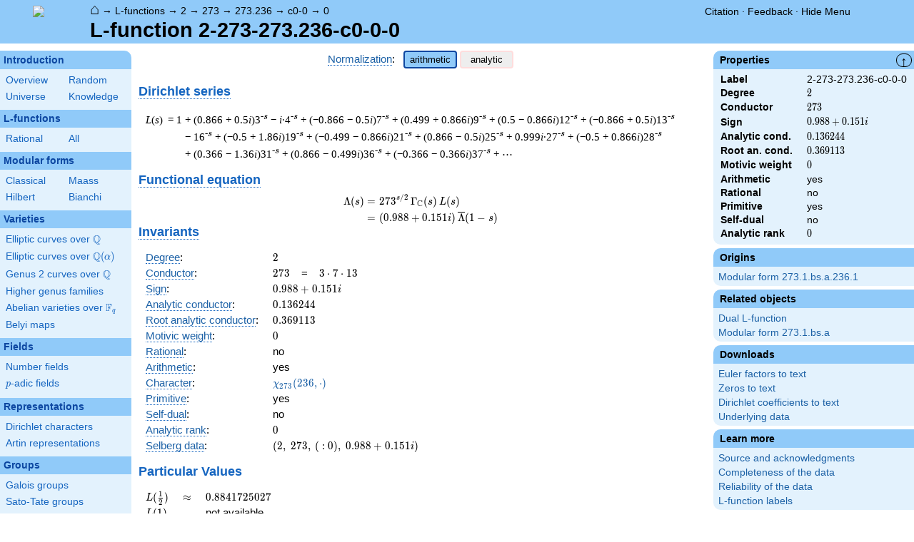

--- FILE ---
content_type: text/html; charset=utf-8
request_url: https://www.lmfdb.org/L/2/273/273.236/c0/0/0
body_size: 29148
content:
<!DOCTYPE html>
<html lang="en">
  <head>
    <meta http-equiv="Content-Type" content="text/html; charset=UTF-8">
    <meta http-equiv="X-UA-Compatible" content="IE=edge,chrome=1">
    <meta name="description" content="Welcome to the LMFDB, the database of L-functions, modular forms, and related objects. These pages are intended to be a modern handbook including tables, formulas, links, and references for L-functions and their underlying objects."/>
          <title>LMFDB - L-function 2-273-273.236-c0-0-0  </title>
        <link id="style_css" href="/style.css" rel="stylesheet" type="text/css" /> 

    <!-- jQuery -->
    <script type="text/javascript"
            src="https://ajax.googleapis.com/ajax/libs/jquery/3.2.1/jquery.min.js"
            integrity="sha384-xBuQ/xzmlsLoJpyjoggmTEz8OWUFM0/RC5BsqQBDX2v5cMvDHcMakNTNrHIW2I5f"
            crossorigin="anonymous"></script>
    <!-- jQuery UI -->
    <script type="text/javascript"
            src="https://ajax.googleapis.com/ajax/libs/jqueryui/1.12.1/jquery-ui.min.js"
            integrity="sha384-Dziy8F2VlJQLMShA6FHWNul/veM9bCkRUaLqr199K94ntO5QUrLJBEbYegdSkkqX"
            crossorigin="anonymous"></script>
    <link rel="stylesheet"
          href="https://ajax.googleapis.com/ajax/libs/jqueryui/1.12.1/themes/smoothness/jquery-ui.css"
          integrity="sha384-Nlo8b0yiGl7Dn+BgLn4mxhIIBU6We7aeeiulNCjHdUv/eKHx59s3anfSUjExbDxn"
          crossorigin="anonymous">

          <!--reCAPTCHA-->
      <script src="https://www.google.com/recaptcha/enterprise.js?render=6LchHWwpAAAAACFe52hZNEkUP5Bn5_0FfLiEuF3i&waf=session" async defer></script>
    



    <script type="text/javascript">var url_prefix = "";</script>

    <script type="text/javascript" src="/static/lmfdb.js"></script>
    <script type="text/javascript" src="/static/showdown.min.js"></script>

    <script type="text/javascript" src="/static/raw_typeset.js"></script>
    <script type="text/javascript" src="/static/notify.min.js"></script>


    <link rel="stylesheet"
          href="https://cdn.jsdelivr.net/npm/katex@0.10.2/dist/katex.min.css"
          integrity="sha384-yFRtMMDnQtDRO8rLpMIKrtPCD5jdktao2TV19YiZYWMDkUR5GQZR/NOVTdquEx1j"
          crossorigin="anonymous">
    <script defer
          src="https://cdn.jsdelivr.net/npm/katex@0.10.2/dist/katex.min.js"
          integrity="sha384-9Nhn55MVVN0/4OFx7EE5kpFBPsEMZxKTCnA+4fqDmg12eCTqGi6+BB2LjY8brQxJ"
          crossorigin="anonymous"></script>
    <script defer
          src="https://cdn.jsdelivr.net/npm/katex@0.10.2/dist/contrib/auto-render.min.js"
          integrity="sha384-kWPLUVMOks5AQFrykwIup5lo0m3iMkkHrD0uJ4H5cjeGihAutqP0yW0J6dpFiVkI"
          crossorigin="anonymous"></script>
    <script>
katexOpts = {
  delimiters: [
  {left: "$$", right: "$$", display: true},
  {left: "\\[", right: "\\]", display: true},
  {left: "$", right: "$", display: false},
  {left: "\\(", right: "\\)", display: false}
],
  maxExpand: Infinity,
  macros: {
  "\\C": '{\\mathbb{C}}',
  "\\R": '{\\mathbb{R}}',
  "\\Q": '{\\mathbb{Q}}',
  "\\Z": '{\\mathbb{Z}}',
  "\\F": '{\\mathbb{F}}',
  "\\H": '{\\mathbb{H}}',
  "\\HH": '{\\mathcal{H}}',
  "\\integers": '{\\mathcal{O}}',
  "\\SL": '{\\textrm{SL}}',
  "\\GL": '{\\textrm{GL}}',
  "\\PSL": '{\\textrm{PSL}}',
  "\\PGL": '{\\textrm{PGL}}',
  "\\ASL": '{\\textrm{ASL}}',
  "\\AGL": '{\\textrm{AGL}}',
  "\\ASp": '{\\textrm{ASp}}',
  "\\Sp": '{\\textrm{Sp}}',
  "\\PSp": '{\\textrm{PSp}}',
  "\\SO": '{\\textrm{SO}}',
  "\\PSO": '{\\textrm{PSO}}',
  "\\PO": '{\\textrm{PO}}',
    "\\PGO": '{\\textrm{PO}}',
  "\\SU": '{\\textrm{SU}}',
  "\\PSU": '{\\textrm{PSU}}',
  "\\SOPlus": '{\\textrm{SO}^+}',
  "\\SOMinus": '{\\textrm{SO}^-}',
    "\\GO": '{\\textrm{O}}',
  "\\Orth": '{\\textrm{O}}',
    "\\GOPlus": '{\\textrm{O}^+}',
  "\\OPlus": '{\\textrm{O}^+}',
  "\\OrthPlus": '{\\textrm{O}^+}',
    "\\GOMinus": '{\\textrm{O}^-}',
  "\\OrthMinus": '{\\textrm{O}^-}',
  "\\OMinus": '{\\textrm{O}^-}',
  "\\GU": '{\\textrm{GU}}',
  "\\Unitary": '{\\textrm{U}}',
    "\\CSp": '{\\textrm{GSp}}',
  "\\GSp": '{\\textrm{GSp}}',
    "\\CSO": '{\\textrm{GSO}}',
  "\\GSO": '{\\textrm{GSO}}',
    "\\CSOPlus": '{\\textrm{GSO}^+}',
  "\\GSOPlus": '{\\textrm{GSO}^+}',
    "\\CSOMinus": '{\\textrm{GSO}^-}',
  "\\GSOMinus": '{\\textrm{GSO}^-}',
    "\\CSU": '{\\textrm{GSU}}',
  "\\GSU": '{\\textrm{GSU}}',
    "\\CO": '{\\textrm{GO}}',
  "\\GOrth": '{\\textrm{GO}}',
    "\\COPlus": '{\\textrm{GO}^+}',
  "\\GOrthPlus": '{\\textrm{GO}^+}',
    "\\COMinus": '{\\textrm{GO}^-}',
  "\\GOrthMinus": '{\\textrm{GO}^-}',
    "\\CU": '{\\textrm{GU}}',
  "\\GUnitary": '{\\textrm{GU}}',
  "\\OmegaPlus": '{\\Omega^+}',
  "\\OmegaMinus": '{\\Omega^-}',
  "\\Spin": '{\\textrm{Spin}}',
  "\\SpinPlus": '{\\textrm{Spin}^+}',
  "\\SpinMinus": '{\\textrm{Spin}^-}',
  "\\PSOPlus": '{\\textrm{PSO}^+}',
  "\\POPlus": '{\\textrm{PO}^+}',
    "\\PGOPlus": '{\\textrm{PO}^+}',
  "\\PU": '{\\textrm{PU}}',
    "\\PGU": '{\\textrm{PU}}',
  "\\PSOMinus": '{\\textrm{PSO}^-}',
  "\\POMinus": '{\\textrm{PO}^-}',
    "\\PGOMinus": '{\\textrm{PO}^-}',
  "\\POmega": '{\\textrm{P}\\Omega}',
  "\\POmegaPlus": '{\\textrm{P}\\Omega^+}',
  "\\POmegaMinus": '{\\textrm{P}\\Omega^-}',
  "\\PGammaL": '{\\textrm{P}\\Gamma\\textrm{L}}',
  "\\PSigmaL": '{\\textrm{P}\\Sigma\\textrm{L}}',
  "\\PSigmaSp": '{\\textrm{P}\\Sigma\\textrm{Sp}}',
  "\\PGammaU": '{\\textrm{P}\\Gamma\\textrm{U}}',
  "\\AGammaL": '{\\textrm{A}\\Gamma\\textrm{L}}',
  "\\ASigmaL": '{\\textrm{A}\\Sigma\\textrm{L}}',
  "\\ASigmaSp": '{\\textrm{A}\\Sigma\\textrm{Sp}}',
  "\\Dic": '{\\textrm{Dic}}',
  "\\SD": '{\\textrm{SD}}',
  "\\OD": '{\\textrm{OD}}',
  "\\He": '{\\textrm{He}}',
  "\\HS": '{\\textrm{HS}}',
  "\\McL": '{\\textrm{McL}}',
  "\\Ru": '{\\textrm{Ru}}',
  "\\Co": '{\\textrm{Co}}',
  "\\Aut": '\\operatorname{Aut}',
  "\\Out": '\\operatorname{Out}',
  "\\End": '\\operatorname{End}',
  "\\Gal": '\\operatorname{Gal}',
  "\\Hom": '\\operatorname{Hom}',
  "\\Ord": '\\operatorname{Ord}',
  "\\Pic": '\\operatorname{Pic}',
  "\\Reg": '\\operatorname{Reg}',
  "\\Res": '\\operatorname{Res}',
  "\\sgn": '\\operatorname{sgn}',
  "\\Spec": '\\operatorname{Spec}',
  "\\Sym": '\\operatorname{Sym}',
  "\\trace": '\\operatorname{tr}',
  "\\mathstrut": '\\vphantom(',
  "\\ideal": '{\\mathfrak{ #1 }}',
  "\\classgroup": '{Cl(#1)}',
  "\\modstar": '{\\left( #1/#2 \\right)^\\times}',
  "\\card": '{\\# #1}',
},
};
  document.addEventListener("DOMContentLoaded", function() {
  renderMathInElement(document.body, katexOpts);
});
    </script>
    <link href="https://cdn.jsdelivr.net/npm/katex@0.10.2/dist/contrib/copy-tex.css" rel="stylesheet" type="text/css">
    <script src="https://cdn.jsdelivr.net/npm/katex@0.10.2/dist/contrib/copy-tex.min.js" integrity="sha384-XhWAe6BtVcvEdS3FFKT7Mcft4HJjPqMQvi5V4YhzH9Qxw497jC13TupOEvjoIPy7" crossorigin="anonymous"></script>





<!-- Google tag (gtag.js) -->
    <script async src="https://www.googletagmanager.com/gtag/js?id=G-YVBFDNX374"></script>
    <script>
      window.dataLayer = window.dataLayer || [];
      function gtag(){dataLayer.push(arguments);}
      gtag('js', new Date());

      gtag('config', 'G-YVBFDNX374');
    </script>

  </head><body class="l_functions"><div id="header">
    <div id="logo"><a href="/">
    <img src="/static/images/lmfdb-logo.png" />
</a></div>
    <div class="right">
      <div class="upper">
        <div class="bread">
                      <a href="/">&#8962;</a>
            &rarr; <a href="/L/"> L-functions</a>
            &rarr; <a href="/L/2"> 2</a>
            &rarr; <a href="/L/2/273"> 273</a>
            &rarr; <a href="/L/2/273/273.236"> 273.236</a>
            &rarr; <a href="/L/2/273/273.236/c0-0"> c0-0</a>
            &rarr; <a href="/L/2/273/273.236/c0/0/0"> 0</a>
                               </div>
        <div class="topright">
                                      <!--
            <span id="communication-wrapper">
              <img id="communication-img" src="/static/images/progress-green.gif" />
              <span id="communication"></span>
            </span>
-->
          <div class="undertopright">
            <a href="/citation" >Citation</a>
              &middot;
            <a href="/contact" target="_blank">Feedback</a>
              &middot;
            <a href="#" id="menutoggle">Hide Menu
                        </a>
          </div>
        </div>
      
        </div>
        <div id="title">L-function 2-273-273.236-c0-0-0</div>

    </div>
</div>

<div id="sidebar">
<h2 class="link"><a href="/intro">Introduction</a></h2>



  <table class="short">
  <tr>
  <td scope="col" width="20%"><a href="/intro">Overview</a><td scope="col" width="20%"><a href="/random">Random</a></tr><tr><td scope="col" width="20%"><a href="/universe">Universe</a><td scope="col" width="20%"><a href="/knowledge/">Knowledge</a></tr><tr></tr>
</table>


 
<h2 class="link"><a href="/L/contents">L-functions</a></h2>



  <table class="short">
  <tr>
  <td scope="col" width="20%"><a href="/L/rational">Rational</a><td scope="col" width="20%"><a href="/L/">All</a></tr><tr></tr>
</table>


 
<h2 class="link"><a href="/ModularForm/">Modular forms</a></h2>



  <table class="short">
  <tr>
  <td scope="col" width="20%"><a href="/ModularForm/GL2/Q/holomorphic/">Classical</a><td scope="col" width="20%"><a href="/ModularForm/GL2/Q/Maass/">Maass</a></tr><tr><td scope="col" width="20%"><a href="/ModularForm/GL2/TotallyReal/">Hilbert</a><td scope="col" width="20%"><a href="/ModularForm/GL2/ImaginaryQuadratic/">Bianchi</a></tr><tr></tr><tr></tr><tr></tr><tr></tr><tr></tr>
</table>


 
<h2 class="link"><a href="/Variety/">Varieties</a></h2>



  <table class="short">
  <tr>
  <td colspan=2><a href="/EllipticCurve/Q/">Elliptic curves over $\Q$</a></tr><tr></tr><tr><td colspan=2><a href="/EllipticCurve/">Elliptic curves over $\Q(\alpha)$</a></tr><tr></tr><tr></tr><tr><td colspan=2><a href="/Genus2Curve/Q/">Genus 2 curves over $\Q$</a></tr><tr></tr><tr></tr><tr></tr><tr></tr><tr></tr><tr></tr><tr></tr><tr></tr><tr></tr><tr></tr><tr></tr><tr><td colspan=2><a href="/HigherGenus/C/Aut/">Higher genus families</a></tr><tr></tr><tr></tr><tr></tr><tr></tr><tr></tr><tr><td colspan=2><a href="/Variety/Abelian/Fq/">Abelian varieties over $\F_{q}$</a></tr><tr><td colspan=2><a href="/Belyi/">Belyi maps</a></tr><tr></tr>
</table>


 
<h2 class="link"><a href="/Field/">Fields</a></h2>



  <table class="short">
  <tr>
  <td colspan=2><a href="/NumberField/">Number fields</a></tr><tr></tr><tr><td colspan=2><a href="/padicField/">$p$-adic fields</a></tr><tr></tr><tr></tr><tr></tr><tr></tr>
</table>


 
<h2 class="link"><a href="/Representation/">Representations</a></h2>



  <table class="short">
  <tr>
  <td colspan=2><a href="/Character/Dirichlet/">Dirichlet characters</a></tr><tr></tr><tr></tr><tr><td colspan=2><a href="/ArtinRepresentation/">Artin representations</a></tr><tr></tr><tr></tr><tr></tr><tr></tr><tr></tr><tr></tr>
</table>


 
<h2 class="link"><a href="/Group/">Groups</a></h2>



  <table class="short">
  <tr>
  <td colspan=2><a href="/GaloisGroup/">Galois groups</a></tr><tr></tr><tr><td colspan=2><a href="/SatoTateGroup/">Sato-Tate groups</a></tr><tr><td colspan=2><a href="/Groups/Abstract/">Abstract groups</a></tr><tr></tr><tr></tr><tr><td scope="col" width="40%">    </td></tr><tr></tr>
</table>


 
<h2 class="link"><a href="/api/options">Database</a></h2>




 </div>
 
 

      <div id="properties">
       <div id="properties-collapser">&uarr;</div>
           <h1 class="properties-header">Properties</h1>
       <div class="properties-body">
       <table>
                  <tr><td class="label">Label</td><td>
                  2-273-273.236-c0-0-0</td></tr>           <tr><td class="label">Degree</td><td>
                  $2$</td></tr>           <tr><td class="label">Conductor</td><td>
                  $273$</td></tr>           <tr><td class="label">Sign</td><td>
                  $0.988 + 0.151i$</td></tr>           <tr><td class="label">Analytic cond.</td><td>
                  $0.136244$</td></tr>           <tr><td class="label">Root an. cond.</td><td>
                  $0.369113$</td></tr>           <tr><td class="label">Motivic weight</td><td>
                  $0$</td></tr>           <tr><td class="label">Arithmetic</td><td>
                  yes</td></tr>           <tr><td class="label">Rational</td><td>
                  no</td></tr>           <tr><td class="label">Primitive</td><td>
                  yes</td></tr>           <tr><td class="label">Self-dual</td><td>
                  no</td></tr>           <tr><td class="label">Analytic rank</td><td>
                  $0$</td></tr>      </table>
      </div>
    
       <h1 class="properties-header">Origins</h1>
    <div class="properties-body">
        <ul>
                           <li><a href="/ModularForm/GL2/Q/holomorphic/273/1/bs/a/236/1">Modular form 273.1.bs.a.236.1</a></li>
                    </ul>
      </div>
   
   
       <h1 class="properties-header">Related objects</h1>
    <div class="properties-body">
        <ul>
                           <li><a href="/L/2/273/273.59/c0/0/0">Dual L-function</a></li>
                                   <li><a href="/ModularForm/GL2/Q/holomorphic/273/1/bs/a">Modular form 273.1.bs.a</a></li>
                    </ul>
      </div>
   
   
   
       <h1 class="properties-header">Downloads</h1>
    <div class="properties-body">
        <ul>
                           <li><a href="/L/download_euler/2-273-273.236-c0-0-0">Euler factors to text</a></li>
                                   <li><a href="/L/download_zeros/2-273-273.236-c0-0-0">Zeros to text</a></li>
                                   <li><a href="/L/download_dirichlet_coeff/2-273-273.236-c0-0-0">Dirichlet coefficients to text</a></li>
                                   <li><a href="/L/data/2-273-273.236-c0-0-0">Underlying data</a></li>
                    </ul>
      </div>
   
       <h1 class="properties-header">Learn more</h1>
    <div class="properties-body">
        <ul>
                           <li><a href="/L/2/273/273.236/c0/0/0/Source">Source and acknowledgments</a></li>
                                   <li><a href="/L/2/273/273.236/c0/0/0/Completeness">Completeness of the data</a></li>
                                   <li><a href="/L/2/273/273.236/c0/0/0/Reliability">Reliability of the data</a></li>
                                   <li><a href="/L/Labels">L-function labels</a></li>
                    </ul>
      </div>
   
    </div>
<div id="main">
  <div id="content">
    <div id="flashes">
              </div>    <div align="right" style="float: right; padding-left:10px;" id="rawtseticonspot" title="raw/typeset toggle"></div>
            
<script>
  function show_normalization(normstyle) {
    $('.analytic').hide();
    $('.arithmetic').hide();
    $('.'+normstyle).show();
    $('button.analytic').show();
    $('button.arithmetic').show();
    if (normstyle == 'analytic') {
      $('button.analytic').css('background', '#90CAF9');
      $('button.analytic').css('border', '2px solid #0D47A1');
      $('button.arithmetic').css('background', '#eee');
      $('button.arithmetic').css('border', '1px solid #fdd');
    }
    if (normstyle == 'arithmetic') {
      $('button.arithmetic').css('background', '#90CAF9');
      $('button.arithmetic').css('border', '2px solid #0D47A1');
      $('button.analytic').css('background', '#eee');
      $('button.analytic').css('border', '1px solid #fdd');
    }
  }

</script>


<center>
<div><a title="Normalization of an L-function [lfunction.normalization]" knowl="lfunction.normalization" kwargs="">Normalization</a>: &nbsp;  <button class='arithmetic active' onclick="show_normalization('arithmetic'); return false">arithmetic</button>
  <button class='analytic inactive' onclick="show_normalization('analytic'); return false">analytic</button></div>
</center>

<h2>    </h2>

<h2 style="margin-top:5px;"> <a title="Dirichlet series [lfunction.dirichlet_series]" knowl="lfunction.dirichlet_series" kwargs="">Dirichlet series</a></h2>
<div class="arithmetic" style="margin-left:10px;"><table class='dirichletseries'><tr><td valign='top'><span class='term'><em>L</em>(<em>s</em>)&thinsp;&nbsp;=&nbsp;1<sup></sup>&nbsp;</span></td><td valign='top'> <span class='term'></span>  <span class='term'> + (0.866 + 0.5<em>i</em>)3<sup>-s</sup></span>  <span class='term'> &minus; <em>i</em>&middot;4<sup>-s</sup></span>  <span class='term'></span>  <span class='term'></span>  <span class='term'> + (&minus;0.866 &minus; 0.5<em>i</em>)7<sup>-s</sup></span>  <span class='term'></span>  <span class='term'> + (0.499 + 0.866<em>i</em>)9<sup>-s</sup></span>  <span class='term'></span>  <span class='term'></span>  <span class='term'> + (0.5 &minus; 0.866<em>i</em>)12<sup>-s</sup></span>  <span class='term'> + (&minus;0.866 + 0.5<em>i</em>)13<sup>-s</sup></span>  <span class='term'></span>  <span class='term'></span>  <span class='term'> &minus; 16<sup>-s</sup></span>  <span class='term'></span>  <span class='term'></span>  <span class='term'> + (&minus;0.5 + 1.86<em>i</em>)19<sup>-s</sup></span>  <span class='term'></span>  <span class='term'> + (&minus;0.499 &minus; 0.866<em>i</em>)21<sup>-s</sup></span>  <span class='term'></span>  <span class='term'></span>  <span class='term'></span>  <span class='term'> + (0.866 &minus; 0.5<em>i</em>)25<sup>-s</sup></span>  <span class='term'></span>  <span class='term'> + 0.999<em>i</em>&middot;27<sup>-s</sup></span>  <span class='term'> + (&minus;0.5 + 0.866<em>i</em>)28<sup>-s</sup></span>  <span class='term'></span>  <span class='term'></span>  <span class='term'> + (0.366 &minus; 1.36<em>i</em>)31<sup>-s</sup></span>  <span class='term'></span>  <span class='term'></span>  <span class='term'></span>  <span class='term'></span>  <span class='term'> + (0.866 &minus; 0.499<em>i</em>)36<sup>-s</sup></span>  <span class='term'> + (&minus;0.366 &minus; 0.366<em>i</em>)37<sup>-s</sup></span>  <span class='term'></span> <span class='term'> + &#8943;</span></td></tr></table></div>
<div class="analytic nodisplay" style="margin-left:10px;"><table class='dirichletseries'><tr><td valign='top'><span class='term'><em>L</em>(<em>s</em>)&thinsp;&nbsp;=&nbsp;1<sup></sup>&nbsp;</span></td><td valign='top'> <span class='term'></span>  <span class='term'> + (0.866 + 0.5<em>i</em>)3<sup>-s</sup></span>  <span class='term'> &minus; <em>i</em>&middot;4<sup>-s</sup></span>  <span class='term'></span>  <span class='term'></span>  <span class='term'> + (&minus;0.866 &minus; 0.5<em>i</em>)7<sup>-s</sup></span>  <span class='term'></span>  <span class='term'> + (0.499 + 0.866<em>i</em>)9<sup>-s</sup></span>  <span class='term'></span>  <span class='term'></span>  <span class='term'> + (0.5 &minus; 0.866<em>i</em>)12<sup>-s</sup></span>  <span class='term'> + (&minus;0.866 + 0.5<em>i</em>)13<sup>-s</sup></span>  <span class='term'></span>  <span class='term'></span>  <span class='term'> &minus; 16<sup>-s</sup></span>  <span class='term'></span>  <span class='term'></span>  <span class='term'> + (&minus;0.5 + 1.86<em>i</em>)19<sup>-s</sup></span>  <span class='term'></span>  <span class='term'> + (&minus;0.499 &minus; 0.866<em>i</em>)21<sup>-s</sup></span>  <span class='term'></span>  <span class='term'></span>  <span class='term'></span>  <span class='term'> + (0.866 &minus; 0.5<em>i</em>)25<sup>-s</sup></span>  <span class='term'></span>  <span class='term'> + 0.999<em>i</em>&middot;27<sup>-s</sup></span>  <span class='term'> + (&minus;0.5 + 0.866<em>i</em>)28<sup>-s</sup></span>  <span class='term'></span>  <span class='term'></span>  <span class='term'> + (0.366 &minus; 1.36<em>i</em>)31<sup>-s</sup></span>  <span class='term'></span>  <span class='term'></span>  <span class='term'></span>  <span class='term'></span>  <span class='term'> + (0.866 &minus; 0.499<em>i</em>)36<sup>-s</sup></span>  <span class='term'> + (&minus;0.366 &minus; 0.366<em>i</em>)37<sup>-s</sup></span>  <span class='term'></span> <span class='term'> + &#8943;</span></td></tr></table></div>

<h2 style="margin-bottom:-10px;"><a title="Functional equation of an L-function [lfunction.functional_equation]" knowl="lfunction.functional_equation" kwargs="">Functional equation</a></h2>
<div id="functionalEqText" class="arithmetic">\[\begin{aligned}\Lambda(s)=\mathstrut &amp; 273 ^{s/2} \, \Gamma_{\C}(s) \, L(s)\cr =\mathstrut &amp; (0.988 + 0.151i)\, \overline{\Lambda}(1-s) \end{aligned}\]</div>
<div id="functionalEqText" class="analytic nodisplay">\[\begin{aligned}\Lambda(s)=\mathstrut &amp; 273 ^{s/2} \, \Gamma_{\C}(s) \, L(s)\cr =\mathstrut &amp; (0.988 + 0.151i)\, \overline{\Lambda}(1-s) \end{aligned}\]</div>

<h2 style="margin-top:-25px;"> <a title="Invariants of an L-function [lfunction.invariants]" knowl="lfunction.invariants" kwargs="">Invariants</a>  </h2>

<table>
  <tr>
    <td> <a title="Degree of an L-function [lfunction.degree]" knowl="lfunction.degree" kwargs="">Degree</a>: </td>
    <td> \(2\) </td>
  </tr>

  <tr>
    <td> <a title="Conductor of an L-function [lfunction.conductor]" knowl="lfunction.conductor" kwargs="">Conductor</a>: </td>
    <td> \(273\)
      &nbsp;&nbsp;  = &nbsp;&nbsp; \(3 \cdot 7 \cdot 13\)
          </td>
  </tr>

  <tr>
    <td> <a title="Sign of the functional equation [lfunction.sign]" knowl="lfunction.sign" kwargs="">Sign</a>: </td>
    <td> $0.988 + 0.151i$
    </td>
  </tr>

    <tr>
    <td> <a title="Analytic conductor [lfunction.analytic_conductor]" knowl="lfunction.analytic_conductor" kwargs="">Analytic conductor</a>: </td>
    <td> \(0.136244\) </td>
  </tr>
  <tr>
    <td> <a title="Root analytic conductor [lfunction.root_analytic_conductor]" knowl="lfunction.root_analytic_conductor" kwargs="">Root analytic conductor</a>: </td>
    <td> \(0.369113\) </td>
  </tr>
  
    <tr>
    <td> <a title="Motivic weight [lfunction.motivic_weight]" knowl="lfunction.motivic_weight" kwargs="">Motivic weight</a>: </td>
    <td> \(0\) </td>
  </tr>
      <tr>
    <td> <a title="Rational L-function [lfunction.rational]" knowl="lfunction.rational" kwargs="">Rational</a>: </td>
    <td> no </td>
  </tr>
    <tr>
    <td> <a title="Arithmetic L-function [lfunction.arithmetic]" knowl="lfunction.arithmetic" kwargs="">Arithmetic</a>: </td>
    <td> yes </td>
  </tr>

    <tr>
    <td> <a title="Central character of an L-function [lfunction.central_character]" knowl="lfunction.central_character" kwargs="">Character</a>: </td>
    <td> <a href="/Character/Dirichlet/273/236">$\chi_{273} (236, \cdot )$</a>
    </td>
  </tr>
  
  
  <tr>
    <td> <a title="Primitive L-function [lfunction.primitive]" knowl="lfunction.primitive" kwargs="">Primitive</a>:  </td>
    <td> yes
    </td>
  </tr>

  <tr>
    <td> <a title="Self-dual L-function [lfunction.self-dual]" knowl="lfunction.self-dual" kwargs="">Self-dual</a>: </td>
    <td> no
    </td>
  </tr>

  <tr>
    <td> <a title="Analytic rank [lfunction.analytic_rank]" knowl="lfunction.analytic_rank" kwargs="">Analytic rank</a>: </td>
    <td> \(0\)
    </td>
  </tr>
  
  <tr>
    <td> <a title="Selberg data for the functional equation of an L-function [lfunction.selbergdata]" knowl="lfunction.selbergdata" kwargs="">Selberg data</a>: </td>
    <td> \((2,\ 273,\ (\ :0),\ 0.988 + 0.151i)\)
    </td>
  </tr>
</table>

  <h2>Particular Values</h2>
  <div>
  <table>
        <tr class="arithmetic">
      <td> \(L(\frac{1}{2})\) </td>
            <td>\(\approx\)</td>
            <td> \(0.8841725027\) </td>
    </tr>
    <tr class="analytic nodisplay">
      <td> \(L(\frac12)\) </td>
            <td>\(\approx\)</td>
      
      <td> \(0.8841725027\) </td>
    </tr>
    
        <tr class="arithmetic">
      <td> \(L(1)\) </td>
            <td></td>
      <td> not available </td>
          </tr>
    <tr class="analytic nodisplay">
      <td> \(L(1)\) </td>
            <td></td>
      <td> not available </td>
          </tr>
      </table>
  </div>

<h2><a title="Euler product of an L-function [lfunction.euler_product]" knowl="lfunction.euler_product" kwargs="">Euler product</a></h2>
<div class="arithmetic">&nbsp;&nbsp;&nbsp;\(L(s) = \displaystyle \prod_{p} F_p(p^{-s})^{-1} \)<div style="max-width: 100%; overflow-x: auto;"><table class='ntdata'><thead><tr class='space'><th class='weight'></th><th class='weight'>$p$</th><th class='weight' style="text-align: left;">$F_p(T)$</th></tr></thead><tr><td>bad</td><td>3</td><td> \( 1 + (-0.866 - 0.5i)T \) </td></tr><tr><td></td><td>7</td><td> \( 1 + (0.866 + 0.5i)T \) </td></tr><tr><td></td><td>13</td><td> \( 1 + (0.866 - 0.5i)T \) </td></tr><tr class='first'><td>good</td><td>2</td><td> \( 1 + iT^{2} \) </td></tr><tr><td></td><td>5</td><td> \( 1 + (-0.866 + 0.5i)T^{2} \) </td></tr><tr><td></td><td>11</td><td> \( 1 + (-0.866 + 0.5i)T^{2} \) </td></tr><tr><td></td><td>17</td><td> \( 1 - T^{2} \) </td></tr><tr><td></td><td>19</td><td> \( 1 + (0.5 - 1.86i)T + (-0.866 - 0.5i)T^{2} \) </td></tr><tr><td></td><td>23</td><td> \( 1 + T^{2} \) </td></tr><tr><td></td><td>29</td><td> \( 1 + (0.5 - 0.866i)T^{2} \) </td></tr><tr><td></td><td>31</td><td> \( 1 + (-0.366 + 1.36i)T + (-0.866 - 0.5i)T^{2} \) </td></tr><tr><td></td><td>37</td><td> \( 1 + (0.366 + 0.366i)T + iT^{2} \) </td></tr><tr id='moreep'  class='more nodisplay'><td></td><td>41</td><td> \( 1 + (0.866 + 0.5i)T^{2} \) </td></tr><tr class='more nodisplay'><td></td><td>43</td><td> \( 1 + (1.5 + 0.866i)T + (0.5 + 0.866i)T^{2} \) </td></tr><tr class='more nodisplay'><td></td><td>47</td><td> \( 1 + (0.866 - 0.5i)T^{2} \) </td></tr><tr class='more nodisplay'><td></td><td>53</td><td> \( 1 + (0.5 - 0.866i)T^{2} \) </td></tr><tr class='more nodisplay'><td></td><td>59</td><td> \( 1 + iT^{2} \) </td></tr><tr class='more nodisplay'><td></td><td>61</td><td> \( 1 + (-0.866 + 0.5i)T + (0.5 - 0.866i)T^{2} \) </td></tr><tr class='more nodisplay'><td></td><td>67</td><td> \( 1 + (0.366 + 1.36i)T + (-0.866 + 0.5i)T^{2} \) </td></tr><tr class='more nodisplay'><td></td><td>71</td><td> \( 1 + (0.866 - 0.5i)T^{2} \) </td></tr><tr class='more nodisplay'><td></td><td>73</td><td> \( 1 + (-0.5 - 0.133i)T + (0.866 + 0.5i)T^{2} \) </td></tr><tr class='more nodisplay'><td></td><td>79</td><td> \( 1 + (-0.5 - 0.866i)T^{2} \) </td></tr><tr class='more nodisplay'><td></td><td>83</td><td> \( 1 - iT^{2} \) </td></tr><tr class='more nodisplay'><td></td><td>89</td><td> \( 1 + iT^{2} \) </td></tr><tr class='more nodisplay'><td></td><td>97</td><td> \( 1 + (-0.5 + 0.133i)T + (0.866 - 0.5i)T^{2} \) </td></tr><tr class="less toggle"><td colspan="2"> <a onclick="show_moreless(&quot;more&quot;); return true" href="#moreep">show more</a></td><td></td></tr><tr class="more toggle nodisplay"><td colspan="2"><a onclick="show_moreless(&quot;less&quot;); return true" href="#eptable">show less</a></td><td></td></tr></table></div></div>
  <div class="analytic nodisplay">&nbsp;&nbsp;&nbsp;\(L(s) = \displaystyle\prod_p \ \prod_{j=1}^{2} (1 - \alpha_{j,p}\,  p^{-s})^{-1}\)</div>


<h2> Imaginary part of the first few zeros on the <a title="Critical line of an L-function [lfunction.critical_line]" knowl="lfunction.critical_line" kwargs="">critical line</a></h2>
<p>
<span class='redhighlight'>&minus;12.18632022449698427180098031058, &minus;10.76252135968319292679564830951, &minus;10.02169589208203451454937177040, &minus;9.572610669982683841410008885075, &minus;8.421069920951592564501845676259, &minus;7.19970698996099435722616349042, &minus;6.13904334681480548249363222274, &minus;4.79212920581174562751973967591, &minus;3.69437790266692302866185565657, &minus;2.12255267909996772894638217098, </span>
<span class='positivezero'>2.59829944923730075654488430825, 3.26023046269095444679245470634, 4.81506723547575448029043494977, 6.67667278842671113982667147721, 7.19999517213636921111326628875, 8.458275221751799179445986034992, 8.995853668757567558734547247849, 10.02778342373682153317933010482, 11.50039269326311012155975661685, 12.48118834808656393411396723268</span>
</p>

<h2> Graph of the <a title="Z-function of an L-function [lfunction.zfunction]" knowl="lfunction.zfunction" kwargs="">$Z$-function</a> along the <a title="Critical line of an L-function [lfunction.critical_line]" knowl="lfunction.critical_line" kwargs="">critical line</a> </h2>

<center>
<img src="/L/Plot/2/273/273.236/c0/0/0" >
</center>

<h2>    </h2>


<script type="text/javascript">
  $(function() {
    $("#zeros").load("/L/Zeros/2/273/273.236/c0/0/0");
  });

</script>

      </div>
</div>


<div id="footer">
    
        <h4 style="margin:5px;">This project is supported by <a href="/acknowledgment#sponsors">grants</a> from the US National Science Foundation, the UK Engineering and Physical Sciences Research Council, and the Simons Foundation.</h4>
    <div>
      <a href="/contact">Contact</a>
      &middot;
      <a href="/citation">Citation</a>
      &middot;
      <a href="/acknowledgment">Acknowledgments</a>
      &middot;
      <a href="/management">Editorial Board</a>
            &middot;
      <a href="https://github.com/LMFDB/lmfdb/tree/fdc4a3de9a4739e9c7b6a36a60dbe0f82bb00950
">Source</a>
            &middot;
      SageMath version 10.4
      &middot;
      LMFDB Release 1.2.1
    </div>
</div>  </body>
</html>

--- FILE ---
content_type: text/html; charset=utf-8
request_url: https://www.google.com/recaptcha/enterprise/anchor?ar=1&k=6LchHWwpAAAAACFe52hZNEkUP5Bn5_0FfLiEuF3i&co=aHR0cHM6Ly93d3cubG1mZGIub3JnOjQ0Mw..&hl=en&v=PoyoqOPhxBO7pBk68S4YbpHZ&size=invisible&anchor-ms=20000&execute-ms=30000&cb=ttunarmf9yu6
body_size: 48705
content:
<!DOCTYPE HTML><html dir="ltr" lang="en"><head><meta http-equiv="Content-Type" content="text/html; charset=UTF-8">
<meta http-equiv="X-UA-Compatible" content="IE=edge">
<title>reCAPTCHA</title>
<style type="text/css">
/* cyrillic-ext */
@font-face {
  font-family: 'Roboto';
  font-style: normal;
  font-weight: 400;
  font-stretch: 100%;
  src: url(//fonts.gstatic.com/s/roboto/v48/KFO7CnqEu92Fr1ME7kSn66aGLdTylUAMa3GUBHMdazTgWw.woff2) format('woff2');
  unicode-range: U+0460-052F, U+1C80-1C8A, U+20B4, U+2DE0-2DFF, U+A640-A69F, U+FE2E-FE2F;
}
/* cyrillic */
@font-face {
  font-family: 'Roboto';
  font-style: normal;
  font-weight: 400;
  font-stretch: 100%;
  src: url(//fonts.gstatic.com/s/roboto/v48/KFO7CnqEu92Fr1ME7kSn66aGLdTylUAMa3iUBHMdazTgWw.woff2) format('woff2');
  unicode-range: U+0301, U+0400-045F, U+0490-0491, U+04B0-04B1, U+2116;
}
/* greek-ext */
@font-face {
  font-family: 'Roboto';
  font-style: normal;
  font-weight: 400;
  font-stretch: 100%;
  src: url(//fonts.gstatic.com/s/roboto/v48/KFO7CnqEu92Fr1ME7kSn66aGLdTylUAMa3CUBHMdazTgWw.woff2) format('woff2');
  unicode-range: U+1F00-1FFF;
}
/* greek */
@font-face {
  font-family: 'Roboto';
  font-style: normal;
  font-weight: 400;
  font-stretch: 100%;
  src: url(//fonts.gstatic.com/s/roboto/v48/KFO7CnqEu92Fr1ME7kSn66aGLdTylUAMa3-UBHMdazTgWw.woff2) format('woff2');
  unicode-range: U+0370-0377, U+037A-037F, U+0384-038A, U+038C, U+038E-03A1, U+03A3-03FF;
}
/* math */
@font-face {
  font-family: 'Roboto';
  font-style: normal;
  font-weight: 400;
  font-stretch: 100%;
  src: url(//fonts.gstatic.com/s/roboto/v48/KFO7CnqEu92Fr1ME7kSn66aGLdTylUAMawCUBHMdazTgWw.woff2) format('woff2');
  unicode-range: U+0302-0303, U+0305, U+0307-0308, U+0310, U+0312, U+0315, U+031A, U+0326-0327, U+032C, U+032F-0330, U+0332-0333, U+0338, U+033A, U+0346, U+034D, U+0391-03A1, U+03A3-03A9, U+03B1-03C9, U+03D1, U+03D5-03D6, U+03F0-03F1, U+03F4-03F5, U+2016-2017, U+2034-2038, U+203C, U+2040, U+2043, U+2047, U+2050, U+2057, U+205F, U+2070-2071, U+2074-208E, U+2090-209C, U+20D0-20DC, U+20E1, U+20E5-20EF, U+2100-2112, U+2114-2115, U+2117-2121, U+2123-214F, U+2190, U+2192, U+2194-21AE, U+21B0-21E5, U+21F1-21F2, U+21F4-2211, U+2213-2214, U+2216-22FF, U+2308-230B, U+2310, U+2319, U+231C-2321, U+2336-237A, U+237C, U+2395, U+239B-23B7, U+23D0, U+23DC-23E1, U+2474-2475, U+25AF, U+25B3, U+25B7, U+25BD, U+25C1, U+25CA, U+25CC, U+25FB, U+266D-266F, U+27C0-27FF, U+2900-2AFF, U+2B0E-2B11, U+2B30-2B4C, U+2BFE, U+3030, U+FF5B, U+FF5D, U+1D400-1D7FF, U+1EE00-1EEFF;
}
/* symbols */
@font-face {
  font-family: 'Roboto';
  font-style: normal;
  font-weight: 400;
  font-stretch: 100%;
  src: url(//fonts.gstatic.com/s/roboto/v48/KFO7CnqEu92Fr1ME7kSn66aGLdTylUAMaxKUBHMdazTgWw.woff2) format('woff2');
  unicode-range: U+0001-000C, U+000E-001F, U+007F-009F, U+20DD-20E0, U+20E2-20E4, U+2150-218F, U+2190, U+2192, U+2194-2199, U+21AF, U+21E6-21F0, U+21F3, U+2218-2219, U+2299, U+22C4-22C6, U+2300-243F, U+2440-244A, U+2460-24FF, U+25A0-27BF, U+2800-28FF, U+2921-2922, U+2981, U+29BF, U+29EB, U+2B00-2BFF, U+4DC0-4DFF, U+FFF9-FFFB, U+10140-1018E, U+10190-1019C, U+101A0, U+101D0-101FD, U+102E0-102FB, U+10E60-10E7E, U+1D2C0-1D2D3, U+1D2E0-1D37F, U+1F000-1F0FF, U+1F100-1F1AD, U+1F1E6-1F1FF, U+1F30D-1F30F, U+1F315, U+1F31C, U+1F31E, U+1F320-1F32C, U+1F336, U+1F378, U+1F37D, U+1F382, U+1F393-1F39F, U+1F3A7-1F3A8, U+1F3AC-1F3AF, U+1F3C2, U+1F3C4-1F3C6, U+1F3CA-1F3CE, U+1F3D4-1F3E0, U+1F3ED, U+1F3F1-1F3F3, U+1F3F5-1F3F7, U+1F408, U+1F415, U+1F41F, U+1F426, U+1F43F, U+1F441-1F442, U+1F444, U+1F446-1F449, U+1F44C-1F44E, U+1F453, U+1F46A, U+1F47D, U+1F4A3, U+1F4B0, U+1F4B3, U+1F4B9, U+1F4BB, U+1F4BF, U+1F4C8-1F4CB, U+1F4D6, U+1F4DA, U+1F4DF, U+1F4E3-1F4E6, U+1F4EA-1F4ED, U+1F4F7, U+1F4F9-1F4FB, U+1F4FD-1F4FE, U+1F503, U+1F507-1F50B, U+1F50D, U+1F512-1F513, U+1F53E-1F54A, U+1F54F-1F5FA, U+1F610, U+1F650-1F67F, U+1F687, U+1F68D, U+1F691, U+1F694, U+1F698, U+1F6AD, U+1F6B2, U+1F6B9-1F6BA, U+1F6BC, U+1F6C6-1F6CF, U+1F6D3-1F6D7, U+1F6E0-1F6EA, U+1F6F0-1F6F3, U+1F6F7-1F6FC, U+1F700-1F7FF, U+1F800-1F80B, U+1F810-1F847, U+1F850-1F859, U+1F860-1F887, U+1F890-1F8AD, U+1F8B0-1F8BB, U+1F8C0-1F8C1, U+1F900-1F90B, U+1F93B, U+1F946, U+1F984, U+1F996, U+1F9E9, U+1FA00-1FA6F, U+1FA70-1FA7C, U+1FA80-1FA89, U+1FA8F-1FAC6, U+1FACE-1FADC, U+1FADF-1FAE9, U+1FAF0-1FAF8, U+1FB00-1FBFF;
}
/* vietnamese */
@font-face {
  font-family: 'Roboto';
  font-style: normal;
  font-weight: 400;
  font-stretch: 100%;
  src: url(//fonts.gstatic.com/s/roboto/v48/KFO7CnqEu92Fr1ME7kSn66aGLdTylUAMa3OUBHMdazTgWw.woff2) format('woff2');
  unicode-range: U+0102-0103, U+0110-0111, U+0128-0129, U+0168-0169, U+01A0-01A1, U+01AF-01B0, U+0300-0301, U+0303-0304, U+0308-0309, U+0323, U+0329, U+1EA0-1EF9, U+20AB;
}
/* latin-ext */
@font-face {
  font-family: 'Roboto';
  font-style: normal;
  font-weight: 400;
  font-stretch: 100%;
  src: url(//fonts.gstatic.com/s/roboto/v48/KFO7CnqEu92Fr1ME7kSn66aGLdTylUAMa3KUBHMdazTgWw.woff2) format('woff2');
  unicode-range: U+0100-02BA, U+02BD-02C5, U+02C7-02CC, U+02CE-02D7, U+02DD-02FF, U+0304, U+0308, U+0329, U+1D00-1DBF, U+1E00-1E9F, U+1EF2-1EFF, U+2020, U+20A0-20AB, U+20AD-20C0, U+2113, U+2C60-2C7F, U+A720-A7FF;
}
/* latin */
@font-face {
  font-family: 'Roboto';
  font-style: normal;
  font-weight: 400;
  font-stretch: 100%;
  src: url(//fonts.gstatic.com/s/roboto/v48/KFO7CnqEu92Fr1ME7kSn66aGLdTylUAMa3yUBHMdazQ.woff2) format('woff2');
  unicode-range: U+0000-00FF, U+0131, U+0152-0153, U+02BB-02BC, U+02C6, U+02DA, U+02DC, U+0304, U+0308, U+0329, U+2000-206F, U+20AC, U+2122, U+2191, U+2193, U+2212, U+2215, U+FEFF, U+FFFD;
}
/* cyrillic-ext */
@font-face {
  font-family: 'Roboto';
  font-style: normal;
  font-weight: 500;
  font-stretch: 100%;
  src: url(//fonts.gstatic.com/s/roboto/v48/KFO7CnqEu92Fr1ME7kSn66aGLdTylUAMa3GUBHMdazTgWw.woff2) format('woff2');
  unicode-range: U+0460-052F, U+1C80-1C8A, U+20B4, U+2DE0-2DFF, U+A640-A69F, U+FE2E-FE2F;
}
/* cyrillic */
@font-face {
  font-family: 'Roboto';
  font-style: normal;
  font-weight: 500;
  font-stretch: 100%;
  src: url(//fonts.gstatic.com/s/roboto/v48/KFO7CnqEu92Fr1ME7kSn66aGLdTylUAMa3iUBHMdazTgWw.woff2) format('woff2');
  unicode-range: U+0301, U+0400-045F, U+0490-0491, U+04B0-04B1, U+2116;
}
/* greek-ext */
@font-face {
  font-family: 'Roboto';
  font-style: normal;
  font-weight: 500;
  font-stretch: 100%;
  src: url(//fonts.gstatic.com/s/roboto/v48/KFO7CnqEu92Fr1ME7kSn66aGLdTylUAMa3CUBHMdazTgWw.woff2) format('woff2');
  unicode-range: U+1F00-1FFF;
}
/* greek */
@font-face {
  font-family: 'Roboto';
  font-style: normal;
  font-weight: 500;
  font-stretch: 100%;
  src: url(//fonts.gstatic.com/s/roboto/v48/KFO7CnqEu92Fr1ME7kSn66aGLdTylUAMa3-UBHMdazTgWw.woff2) format('woff2');
  unicode-range: U+0370-0377, U+037A-037F, U+0384-038A, U+038C, U+038E-03A1, U+03A3-03FF;
}
/* math */
@font-face {
  font-family: 'Roboto';
  font-style: normal;
  font-weight: 500;
  font-stretch: 100%;
  src: url(//fonts.gstatic.com/s/roboto/v48/KFO7CnqEu92Fr1ME7kSn66aGLdTylUAMawCUBHMdazTgWw.woff2) format('woff2');
  unicode-range: U+0302-0303, U+0305, U+0307-0308, U+0310, U+0312, U+0315, U+031A, U+0326-0327, U+032C, U+032F-0330, U+0332-0333, U+0338, U+033A, U+0346, U+034D, U+0391-03A1, U+03A3-03A9, U+03B1-03C9, U+03D1, U+03D5-03D6, U+03F0-03F1, U+03F4-03F5, U+2016-2017, U+2034-2038, U+203C, U+2040, U+2043, U+2047, U+2050, U+2057, U+205F, U+2070-2071, U+2074-208E, U+2090-209C, U+20D0-20DC, U+20E1, U+20E5-20EF, U+2100-2112, U+2114-2115, U+2117-2121, U+2123-214F, U+2190, U+2192, U+2194-21AE, U+21B0-21E5, U+21F1-21F2, U+21F4-2211, U+2213-2214, U+2216-22FF, U+2308-230B, U+2310, U+2319, U+231C-2321, U+2336-237A, U+237C, U+2395, U+239B-23B7, U+23D0, U+23DC-23E1, U+2474-2475, U+25AF, U+25B3, U+25B7, U+25BD, U+25C1, U+25CA, U+25CC, U+25FB, U+266D-266F, U+27C0-27FF, U+2900-2AFF, U+2B0E-2B11, U+2B30-2B4C, U+2BFE, U+3030, U+FF5B, U+FF5D, U+1D400-1D7FF, U+1EE00-1EEFF;
}
/* symbols */
@font-face {
  font-family: 'Roboto';
  font-style: normal;
  font-weight: 500;
  font-stretch: 100%;
  src: url(//fonts.gstatic.com/s/roboto/v48/KFO7CnqEu92Fr1ME7kSn66aGLdTylUAMaxKUBHMdazTgWw.woff2) format('woff2');
  unicode-range: U+0001-000C, U+000E-001F, U+007F-009F, U+20DD-20E0, U+20E2-20E4, U+2150-218F, U+2190, U+2192, U+2194-2199, U+21AF, U+21E6-21F0, U+21F3, U+2218-2219, U+2299, U+22C4-22C6, U+2300-243F, U+2440-244A, U+2460-24FF, U+25A0-27BF, U+2800-28FF, U+2921-2922, U+2981, U+29BF, U+29EB, U+2B00-2BFF, U+4DC0-4DFF, U+FFF9-FFFB, U+10140-1018E, U+10190-1019C, U+101A0, U+101D0-101FD, U+102E0-102FB, U+10E60-10E7E, U+1D2C0-1D2D3, U+1D2E0-1D37F, U+1F000-1F0FF, U+1F100-1F1AD, U+1F1E6-1F1FF, U+1F30D-1F30F, U+1F315, U+1F31C, U+1F31E, U+1F320-1F32C, U+1F336, U+1F378, U+1F37D, U+1F382, U+1F393-1F39F, U+1F3A7-1F3A8, U+1F3AC-1F3AF, U+1F3C2, U+1F3C4-1F3C6, U+1F3CA-1F3CE, U+1F3D4-1F3E0, U+1F3ED, U+1F3F1-1F3F3, U+1F3F5-1F3F7, U+1F408, U+1F415, U+1F41F, U+1F426, U+1F43F, U+1F441-1F442, U+1F444, U+1F446-1F449, U+1F44C-1F44E, U+1F453, U+1F46A, U+1F47D, U+1F4A3, U+1F4B0, U+1F4B3, U+1F4B9, U+1F4BB, U+1F4BF, U+1F4C8-1F4CB, U+1F4D6, U+1F4DA, U+1F4DF, U+1F4E3-1F4E6, U+1F4EA-1F4ED, U+1F4F7, U+1F4F9-1F4FB, U+1F4FD-1F4FE, U+1F503, U+1F507-1F50B, U+1F50D, U+1F512-1F513, U+1F53E-1F54A, U+1F54F-1F5FA, U+1F610, U+1F650-1F67F, U+1F687, U+1F68D, U+1F691, U+1F694, U+1F698, U+1F6AD, U+1F6B2, U+1F6B9-1F6BA, U+1F6BC, U+1F6C6-1F6CF, U+1F6D3-1F6D7, U+1F6E0-1F6EA, U+1F6F0-1F6F3, U+1F6F7-1F6FC, U+1F700-1F7FF, U+1F800-1F80B, U+1F810-1F847, U+1F850-1F859, U+1F860-1F887, U+1F890-1F8AD, U+1F8B0-1F8BB, U+1F8C0-1F8C1, U+1F900-1F90B, U+1F93B, U+1F946, U+1F984, U+1F996, U+1F9E9, U+1FA00-1FA6F, U+1FA70-1FA7C, U+1FA80-1FA89, U+1FA8F-1FAC6, U+1FACE-1FADC, U+1FADF-1FAE9, U+1FAF0-1FAF8, U+1FB00-1FBFF;
}
/* vietnamese */
@font-face {
  font-family: 'Roboto';
  font-style: normal;
  font-weight: 500;
  font-stretch: 100%;
  src: url(//fonts.gstatic.com/s/roboto/v48/KFO7CnqEu92Fr1ME7kSn66aGLdTylUAMa3OUBHMdazTgWw.woff2) format('woff2');
  unicode-range: U+0102-0103, U+0110-0111, U+0128-0129, U+0168-0169, U+01A0-01A1, U+01AF-01B0, U+0300-0301, U+0303-0304, U+0308-0309, U+0323, U+0329, U+1EA0-1EF9, U+20AB;
}
/* latin-ext */
@font-face {
  font-family: 'Roboto';
  font-style: normal;
  font-weight: 500;
  font-stretch: 100%;
  src: url(//fonts.gstatic.com/s/roboto/v48/KFO7CnqEu92Fr1ME7kSn66aGLdTylUAMa3KUBHMdazTgWw.woff2) format('woff2');
  unicode-range: U+0100-02BA, U+02BD-02C5, U+02C7-02CC, U+02CE-02D7, U+02DD-02FF, U+0304, U+0308, U+0329, U+1D00-1DBF, U+1E00-1E9F, U+1EF2-1EFF, U+2020, U+20A0-20AB, U+20AD-20C0, U+2113, U+2C60-2C7F, U+A720-A7FF;
}
/* latin */
@font-face {
  font-family: 'Roboto';
  font-style: normal;
  font-weight: 500;
  font-stretch: 100%;
  src: url(//fonts.gstatic.com/s/roboto/v48/KFO7CnqEu92Fr1ME7kSn66aGLdTylUAMa3yUBHMdazQ.woff2) format('woff2');
  unicode-range: U+0000-00FF, U+0131, U+0152-0153, U+02BB-02BC, U+02C6, U+02DA, U+02DC, U+0304, U+0308, U+0329, U+2000-206F, U+20AC, U+2122, U+2191, U+2193, U+2212, U+2215, U+FEFF, U+FFFD;
}
/* cyrillic-ext */
@font-face {
  font-family: 'Roboto';
  font-style: normal;
  font-weight: 900;
  font-stretch: 100%;
  src: url(//fonts.gstatic.com/s/roboto/v48/KFO7CnqEu92Fr1ME7kSn66aGLdTylUAMa3GUBHMdazTgWw.woff2) format('woff2');
  unicode-range: U+0460-052F, U+1C80-1C8A, U+20B4, U+2DE0-2DFF, U+A640-A69F, U+FE2E-FE2F;
}
/* cyrillic */
@font-face {
  font-family: 'Roboto';
  font-style: normal;
  font-weight: 900;
  font-stretch: 100%;
  src: url(//fonts.gstatic.com/s/roboto/v48/KFO7CnqEu92Fr1ME7kSn66aGLdTylUAMa3iUBHMdazTgWw.woff2) format('woff2');
  unicode-range: U+0301, U+0400-045F, U+0490-0491, U+04B0-04B1, U+2116;
}
/* greek-ext */
@font-face {
  font-family: 'Roboto';
  font-style: normal;
  font-weight: 900;
  font-stretch: 100%;
  src: url(//fonts.gstatic.com/s/roboto/v48/KFO7CnqEu92Fr1ME7kSn66aGLdTylUAMa3CUBHMdazTgWw.woff2) format('woff2');
  unicode-range: U+1F00-1FFF;
}
/* greek */
@font-face {
  font-family: 'Roboto';
  font-style: normal;
  font-weight: 900;
  font-stretch: 100%;
  src: url(//fonts.gstatic.com/s/roboto/v48/KFO7CnqEu92Fr1ME7kSn66aGLdTylUAMa3-UBHMdazTgWw.woff2) format('woff2');
  unicode-range: U+0370-0377, U+037A-037F, U+0384-038A, U+038C, U+038E-03A1, U+03A3-03FF;
}
/* math */
@font-face {
  font-family: 'Roboto';
  font-style: normal;
  font-weight: 900;
  font-stretch: 100%;
  src: url(//fonts.gstatic.com/s/roboto/v48/KFO7CnqEu92Fr1ME7kSn66aGLdTylUAMawCUBHMdazTgWw.woff2) format('woff2');
  unicode-range: U+0302-0303, U+0305, U+0307-0308, U+0310, U+0312, U+0315, U+031A, U+0326-0327, U+032C, U+032F-0330, U+0332-0333, U+0338, U+033A, U+0346, U+034D, U+0391-03A1, U+03A3-03A9, U+03B1-03C9, U+03D1, U+03D5-03D6, U+03F0-03F1, U+03F4-03F5, U+2016-2017, U+2034-2038, U+203C, U+2040, U+2043, U+2047, U+2050, U+2057, U+205F, U+2070-2071, U+2074-208E, U+2090-209C, U+20D0-20DC, U+20E1, U+20E5-20EF, U+2100-2112, U+2114-2115, U+2117-2121, U+2123-214F, U+2190, U+2192, U+2194-21AE, U+21B0-21E5, U+21F1-21F2, U+21F4-2211, U+2213-2214, U+2216-22FF, U+2308-230B, U+2310, U+2319, U+231C-2321, U+2336-237A, U+237C, U+2395, U+239B-23B7, U+23D0, U+23DC-23E1, U+2474-2475, U+25AF, U+25B3, U+25B7, U+25BD, U+25C1, U+25CA, U+25CC, U+25FB, U+266D-266F, U+27C0-27FF, U+2900-2AFF, U+2B0E-2B11, U+2B30-2B4C, U+2BFE, U+3030, U+FF5B, U+FF5D, U+1D400-1D7FF, U+1EE00-1EEFF;
}
/* symbols */
@font-face {
  font-family: 'Roboto';
  font-style: normal;
  font-weight: 900;
  font-stretch: 100%;
  src: url(//fonts.gstatic.com/s/roboto/v48/KFO7CnqEu92Fr1ME7kSn66aGLdTylUAMaxKUBHMdazTgWw.woff2) format('woff2');
  unicode-range: U+0001-000C, U+000E-001F, U+007F-009F, U+20DD-20E0, U+20E2-20E4, U+2150-218F, U+2190, U+2192, U+2194-2199, U+21AF, U+21E6-21F0, U+21F3, U+2218-2219, U+2299, U+22C4-22C6, U+2300-243F, U+2440-244A, U+2460-24FF, U+25A0-27BF, U+2800-28FF, U+2921-2922, U+2981, U+29BF, U+29EB, U+2B00-2BFF, U+4DC0-4DFF, U+FFF9-FFFB, U+10140-1018E, U+10190-1019C, U+101A0, U+101D0-101FD, U+102E0-102FB, U+10E60-10E7E, U+1D2C0-1D2D3, U+1D2E0-1D37F, U+1F000-1F0FF, U+1F100-1F1AD, U+1F1E6-1F1FF, U+1F30D-1F30F, U+1F315, U+1F31C, U+1F31E, U+1F320-1F32C, U+1F336, U+1F378, U+1F37D, U+1F382, U+1F393-1F39F, U+1F3A7-1F3A8, U+1F3AC-1F3AF, U+1F3C2, U+1F3C4-1F3C6, U+1F3CA-1F3CE, U+1F3D4-1F3E0, U+1F3ED, U+1F3F1-1F3F3, U+1F3F5-1F3F7, U+1F408, U+1F415, U+1F41F, U+1F426, U+1F43F, U+1F441-1F442, U+1F444, U+1F446-1F449, U+1F44C-1F44E, U+1F453, U+1F46A, U+1F47D, U+1F4A3, U+1F4B0, U+1F4B3, U+1F4B9, U+1F4BB, U+1F4BF, U+1F4C8-1F4CB, U+1F4D6, U+1F4DA, U+1F4DF, U+1F4E3-1F4E6, U+1F4EA-1F4ED, U+1F4F7, U+1F4F9-1F4FB, U+1F4FD-1F4FE, U+1F503, U+1F507-1F50B, U+1F50D, U+1F512-1F513, U+1F53E-1F54A, U+1F54F-1F5FA, U+1F610, U+1F650-1F67F, U+1F687, U+1F68D, U+1F691, U+1F694, U+1F698, U+1F6AD, U+1F6B2, U+1F6B9-1F6BA, U+1F6BC, U+1F6C6-1F6CF, U+1F6D3-1F6D7, U+1F6E0-1F6EA, U+1F6F0-1F6F3, U+1F6F7-1F6FC, U+1F700-1F7FF, U+1F800-1F80B, U+1F810-1F847, U+1F850-1F859, U+1F860-1F887, U+1F890-1F8AD, U+1F8B0-1F8BB, U+1F8C0-1F8C1, U+1F900-1F90B, U+1F93B, U+1F946, U+1F984, U+1F996, U+1F9E9, U+1FA00-1FA6F, U+1FA70-1FA7C, U+1FA80-1FA89, U+1FA8F-1FAC6, U+1FACE-1FADC, U+1FADF-1FAE9, U+1FAF0-1FAF8, U+1FB00-1FBFF;
}
/* vietnamese */
@font-face {
  font-family: 'Roboto';
  font-style: normal;
  font-weight: 900;
  font-stretch: 100%;
  src: url(//fonts.gstatic.com/s/roboto/v48/KFO7CnqEu92Fr1ME7kSn66aGLdTylUAMa3OUBHMdazTgWw.woff2) format('woff2');
  unicode-range: U+0102-0103, U+0110-0111, U+0128-0129, U+0168-0169, U+01A0-01A1, U+01AF-01B0, U+0300-0301, U+0303-0304, U+0308-0309, U+0323, U+0329, U+1EA0-1EF9, U+20AB;
}
/* latin-ext */
@font-face {
  font-family: 'Roboto';
  font-style: normal;
  font-weight: 900;
  font-stretch: 100%;
  src: url(//fonts.gstatic.com/s/roboto/v48/KFO7CnqEu92Fr1ME7kSn66aGLdTylUAMa3KUBHMdazTgWw.woff2) format('woff2');
  unicode-range: U+0100-02BA, U+02BD-02C5, U+02C7-02CC, U+02CE-02D7, U+02DD-02FF, U+0304, U+0308, U+0329, U+1D00-1DBF, U+1E00-1E9F, U+1EF2-1EFF, U+2020, U+20A0-20AB, U+20AD-20C0, U+2113, U+2C60-2C7F, U+A720-A7FF;
}
/* latin */
@font-face {
  font-family: 'Roboto';
  font-style: normal;
  font-weight: 900;
  font-stretch: 100%;
  src: url(//fonts.gstatic.com/s/roboto/v48/KFO7CnqEu92Fr1ME7kSn66aGLdTylUAMa3yUBHMdazQ.woff2) format('woff2');
  unicode-range: U+0000-00FF, U+0131, U+0152-0153, U+02BB-02BC, U+02C6, U+02DA, U+02DC, U+0304, U+0308, U+0329, U+2000-206F, U+20AC, U+2122, U+2191, U+2193, U+2212, U+2215, U+FEFF, U+FFFD;
}

</style>
<link rel="stylesheet" type="text/css" href="https://www.gstatic.com/recaptcha/releases/PoyoqOPhxBO7pBk68S4YbpHZ/styles__ltr.css">
<script nonce="h0R_rsMQ6LbPYj7FGYmgkw" type="text/javascript">window['__recaptcha_api'] = 'https://www.google.com/recaptcha/enterprise/';</script>
<script type="text/javascript" src="https://www.gstatic.com/recaptcha/releases/PoyoqOPhxBO7pBk68S4YbpHZ/recaptcha__en.js" nonce="h0R_rsMQ6LbPYj7FGYmgkw">
      
    </script></head>
<body><div id="rc-anchor-alert" class="rc-anchor-alert"></div>
<input type="hidden" id="recaptcha-token" value="[base64]">
<script type="text/javascript" nonce="h0R_rsMQ6LbPYj7FGYmgkw">
      recaptcha.anchor.Main.init("[\x22ainput\x22,[\x22bgdata\x22,\x22\x22,\[base64]/[base64]/[base64]/bmV3IHJbeF0oY1swXSk6RT09Mj9uZXcgclt4XShjWzBdLGNbMV0pOkU9PTM/bmV3IHJbeF0oY1swXSxjWzFdLGNbMl0pOkU9PTQ/[base64]/[base64]/[base64]/[base64]/[base64]/[base64]/[base64]/[base64]\x22,\[base64]\\u003d\x22,\[base64]/wpUbw6fDgMKyYgrDrgHCnT7Cj8OqasO/TcKlGsOYZ8OiOsKaOjptXAHCpsKzD8OQwqEfLhIOE8OxwqhxI8O1NcO/OsKlwpvDgMOewo8gRsOwDyrCjhbDpkHCoUrCvEdjwqUSSXk6TMKqwoHDuWfDliYJw5fCpHzDuMOye8K7wq1pwo/DgsKlwqodwp3ChMKiw5xUw6x2wobDtMOkw5/CkwHDswrCi8OFYyTCnMKnIMOwwqHCmXzDkcKIw4dTb8Ksw5Q9E8OJRsKfwpYYE8Kew7PDm8OKcCjCuFTDr0Y8wpQkS1tGKwTDuVnCvcOoCwVfw5Ecwqxlw6vDq8K3w4caCMK7w55pwrQWwo3CoR/DmVnCrMK4w7DDsU/CjsO1wrrCuyPCvMOtV8K2FxDChTrCvFnDtMOCImBbwpvDvMOOw7ZMZTdewoPDhlPDgMKJXjrCpMOWw6bCgsKEwrvCp8KPwqsYwp3CslvCli7Cs0DDvcKAHArDgsKdFMOuQMOOFUllw5bCk13DkC4Pw5zCgsOJwqFPPcKFMTB/IMKYw4U+woTCmMOJEsK0VQp1wpLDj33DvnYmNDfDo8OWwo5vw694wq/[base64]/DuhrCt1dQUwvDpMO0cMOmwprDj8Kgw5PCpsKZw4bCnyRHwo94O8KpRMOrw4nCmG4Uwps9QsKVA8Oaw5/DvMOEwp1TAcKzwpEbA8Kabgdmw6TCs8OtwqjDlBA3an90Q8KXwoLDuDZWw70HXcOLwrVwTMKkw6fDoWh1wr0DwqJFwoA+wp/CkWvCkMK0DAXCu0/DucO1CErCmMKaehPCncOWZ04sw6vCqHTDs8O/D8K3aSrCl8K2w4nDscKdwq/DlGMZWFBkb8KUC1lzwrNLbcOGwptKAVpjw6nCgxkjCTBtw4LDn8O3H8Klw7Jxw55Aw6kJworDqlhfCx95BmhRLmfCm8OdczdTLXfDmkLDvTfDpcOlG3NABn4rNMK7w5/DqVZ/EzIXwpXCncOOMsOTw45UUsOZFnAoE23Cj8KbDBjCpRxaVMK+w6DCk8KGOMK4K8O1NSvDpsOQwrPDizzDr2NlfMKsw6HDisOnw4hxw7BRw7DCqHfDug4uGsOSwo/CucKZLSxsRsOqw6oXwqXDjGPCl8KRH2w6w6wQwo8zU8KKRCgDYcOnUcOCw7XCrVlcwoVswpXDtzUywqoZw4/DmcKvd8OSw7vDgDphw49LOGsgw53DkcKPw5fDosKrDH3DjF3Cv8K5bTswF1HDrsKyH8OcYgguDDICIUvDpsO/M1U0IXlcwp3DoAzDjMKyw5xfw6TCmH4WwpsowqJKQX7Dg8OpJsO1wqHCgcKGK8OOcMOCPjlNEwpnLhxZwqrCiHTCtkAFOwDDvcKVCXfDhcKxSlHCoioOccKjZiXDncKlwo/[base64]/CvcO7YyzCrzTCtMO6TcKqAGDCgcKef2wSe15/XMKUAiQQw5RRWsK6w4J4w5LCmSAlwrPCjcKFw43Dq8KHScKtdjkcARUpfAzDpsO9M2hXAsKiW1TCs8Khw6/DqG8Vw7LClMO0dXEBwq9CHsKTeMOEUzPCmMKcwo0zFV/DosOIK8Kbw7I9wpXDnCrCux7DpT5Rw6UGwqHDlcOuwrEHLXfDnsOnworDthp2w6XDpMOMJsK7w5/DqDDDkMO8wozCi8KKwr7CicOww6TDlEvDsMOrw7pISDJQwqTCn8Oyw6nDsSE/OD/Cj2JBa8KTBcOIw7DDvsKHwoNbwoFMJcOnWQbCvB7DgF/CrcKcPMOFw59vHMO2asOYwpLCicOiIMO0TcKAw6bCgW8SNsKYRh7ClGjDk1TDlWYqw7syL3/[base64]/[base64]/wqcswofCoMOQRV5Ebk5zwrVewodawq/[base64]/DpV/ClMKUwpXDusObJRUawqvCt0fCv8OhRCrDg8OMJ8K1woHDnAPCkMOBD8OiO2bDq0VOwrbCr8KAccOIwpzCmMOcw7XDng0Dw6zCox8zw6ZWwrVFw5fDvsKqHDnCs3h5GS00ZiUTasO2wpcULMOhw59Pw6/CocKhH8OfwrRrMjQGw6QfGhdXw50LNMOTCSI9wr3DoMK2wrUoCsOhVsO8w7/CrsKQwrNYwobDq8O5XMKawoPCvn3CnwhOBcOEEEbCtj/Cox07ak/Dp8KKwqs1wplxD8OxEh7Co8KzwpzCgMOAcB7DssOzwqh0wqtaGXNqMcOhWBF/wpTCssOPczMzQEhaAsKwRcO3GVDDsBI3QMK/OMOiTlA7w7rDj8KybMOaw4YbelvDvHhNZmzDisO+w4zDg37CvSnDv33CoMOLUTlyUcKQZQBrwo83wovCpcOGG8K+KMK5BmVIwrTCgSkVIcK6w6LCmMKLCsK/w57DhcO1b3NECMO7EsORw63Ci2TCkcKKcXXCqcOnSifCmcOOezU/[base64]/DrX3Djk1ww5NIwqZdw5cNwo7DhwkYcMKQecOZw63Cq8OEw5JnwoHDkcOywo/Dols3wrkKw4PDkDnCpl/DqUHCpFzCpcO0w5/Ds8O4aVZ7wrkBwpvDo1PDkcK/wqbDl0YHAQfCv8K6YE9eH8KsaFlNwqDDg2LCisK5MCjCusOyE8KKw7DDj8OdwpTCj8KUw67DlxZ8w718KcK4w6xGwq57wp/DoQHDlsKPLTnCqMOSKGjCmsKaYCInJcO+csKFwonCjMOqw5nDm21WDWrDtcKEwp9/wpPDvmbCu8K1w7HDm8Ktwqo6w5bDkcKUbw/[base64]/DkS3CusOBKMOHHUBoV8O/dcOQbA8YWMOQCsKywozCmcKkwqnDjwlaw4phw6HCncKXYsOMd8KMT8KdPMO4e8Oow6rDn33DkV7DslQ9esKqw6TDgMOjwp7DnsOjXsKYwpHDkXUXEC/CoB/DjTBzI8KpwoXDvBTDpSUqUsK0w788wrZpRATCnn4fdsK0wpLCqMOLw4diVcKRFMKmw6hfwogiwq/DvMKLwpMaSWHCvsKlwpMiwrY0DsOJacKRw5HDng8FKcOuGMKww5TDpMKCVj1Mw5XDgw7DhRDCiRFOGFAEPj7Dm8OoM1QLw4/ChFzCgGrCkMKZworDsMOucmzCtwPCmGBfdkbCj2TCtiDChcO5ERrDm8Krw6PDuH8ow7pew6/CrgfCvcKWOsOOw63DssKgwo3DrBdtw4rDrQJ8w7jClsOfw5rCkm4xwp/Ck0/[base64]/w5XCqMKyw7Ffa8K2BsKwLMO5RBdnw50nOBnCgMKqw5gDw6MTTg5pwofCpDbCm8Orwp5ww7FoEcOxNcKfw4kSw4xYwrXDoDzDhsKFLRhMwrnDvDfCpDHDlQDDrA/DrT/CrcK+w7YGLsOla1JzH8K1V8KePDR+AAfCgQfCtcOKw7zCkBJVw7YcVnsyw6oWwrYQworCh3nCi31Dw4EMYXHCmcKxw6nCpcOhEUxzPsKeMkJ5wqVKRcK5YcOfRsKcwrN9w7rDscKCw7Bcw71+V8KGw5fCoVbDrhU7w7TChMOnPcK0wqZuLUjCjh/DrMKPN8OYHcKUFizClkwcMcKtw6TCusO2woliw7zCpcKbesOXMlA6L8KILgFNan/Cs8Kfw7duwpDCqgPDq8KkWsKywps+QsK0w67CoMKvRg/DuE7CrMKEQcOlw6PCiFrCjgIUMMOlCcKJwr3DgGbDqcKkwonCucOWwoYJB2TCqcOHGV87acKjwqsIw7g+wo/[base64]/[base64]/w6TDksKQw7zCosKxN8KEd8KScMOOCcOfwo1ZwrzClynCrER9Sl3ClcKjWW/DpiIEe37DrlIGwoYaDsO8dUbCoXc5wrM3w7HCoxfDgMK8w5N8wq9yw4YTVmnDt8OQwot4V2xdwp/CiRjDocO5CMOFRMOkwrvCnjgnKlJiXA/CpGDChCjDpkHDlkITQlE0LsKZWA7CnGzDlE/CpcOOw7HDksOTEsO9wqAYNMOpJsO7wqzDmUTCq0IcOsK4w6pHGkFqH0IiYcKYW0DDkcKSw7shw6IKwqNrNQfDvQnCt8OZw5PCrEM4w7XCsVpTw4/[base64]/W8KFPwbDmlMTJjQDKkLCt8O0w5vDu8K0wrHDpcOPeMK/XFUDw4zCnGhDwrkbacKETn7CrcK3wpvChcOzw4LDkMOPNcKZI8Onw5vCvQ/CmcKWwrFwaU9iwqbDqsOLbsO5OMKVAsKbwoAxDGwxby5iRWPDhi/DlQjCgsK/wr3DlGLCmMOgH8KpW8Kua2sJwpxKQ0IGwo5PwqzCg8OgwoApb13DtcOJwrrClUnDi8K0wqZpSMOzwoRkOcOROibCtycZwoh7bB/DoxrCrFnCtsOJF8OYVmjDk8K8woHDnFBww77Cv8Ogw4TCkMO3UcKNDXdfSMK9w65jWjDCs3PDjFrCrMOKVEQgwrAVcjUjAMK/wofCvcKvc07DjHEeTgBdMW3Dow8tEBrDnm7DmiwlNF/CvcOywpjDlMK3w4TCgzAowrfCgMK3wpg1BMOJV8Kaw6o+w4Z9wo/DgsO9wrlUJ2F2S8K3CHkxw4RcwrRSTSJ5QBbCjFLCq8OXwrJ/[base64]/Dq8KPwrrDliB+wrJuw4LCtVrCgcOGWcKdwpvDnsKMcMOWV3URVsOswo7DsizDkcOfaMKVw4t1wqtEwrrDjsODw4jDsl3ChsKcGsK4w6zDvsKkP8KPw4Z1w4BNw6ExDsO1wqE3wpAgfH7ClWzDg8OUeMOVw5XDjk/CowheL3vDocOnw63Cv8ORw7fDgcKOwoTDtAvCt0ojw5Bzw4rDssOswqrDuMOawozCggPDuMOLJlF6Xy11w4DDghzClcKcccOyBMOCw5bCssOzScK8w4/CngvDocOOSMK3YAnDlQ4Gwrl7w4Z3d8Okw73CoRo2w5BXJj5zwqvCi2zDicK3QcOQw7jDlGArDQHDnwdbTEfDhlZww546bMONwod3bMK4wrI/[base64]/Hm3DssKgSWVAw7TCtzPClMO+JQbDo8KBPmtqw4oAw4sYw7YvwoNpQMOMAkDDisKpIcODNzYfwpDDlBHClcOiw58Ew78GcsO5w5Nvw6RjwoXDtcOuwrRtO1VIw5zCksKTf8OMfCLDmBsSwqbDh8KAw7QfKippw5vDgMOeexUYwoHDoMKiUcOYw5/DillQJ0PCocO5aMKww5HDmAbChMOTwpDCvMOifw1TRsKZwpMowrvDicKOwrvDuAbDkMKGw60CUsO/w7BdFsODw45vAcKuXsKLwodCa8KUPcOtw5PDiEE5w7lIwpAuwrNeQMO9w5QVw4Uaw7AZwqLCssORwoZTFGvDg8KCw4oRe8K7w4YVw7kGw7TCuEfChkdwwoDDr8Kxw6skw5sTMsKEV8KgwrDClxjCuQHDj23CmcOrA8O9NMOeZMKsGMKfw6Nrw5rDusKZwrfCpsKHw6/DqMKLXHoOw6Z+UcONLTLDhsKeSHvDm04WeMK3SMKcWcKBw6kkw4Itw6Jzw6JnNGIbfx/CrHgowrHDjsKIXA7DvizDjMOqwpJHwr3DvnDDq8OQV8KZYUA3BcKXUMO1PSXDlX/DqExRZsKAw7vDs8K3wpTDkz/DvcOcw5XDqGTCqAZrw5R4w78bwoFvw7HDv8KIw6zDjsOhwr8JbB0eAFDCvcKxwqoqc8KXSzgBw5g6wqTDj8KhwpZBwohWwovDlcOMw77DmMOAwpccJVfDrhLCtwQTw40Gw6c/w63DiFsswosqYcKZecO5worCigxRfsKkG8OrwoF4w7VYw7w2w4TDqUcmwoM1KyZrFMO2IMO+wofDrlkUYMKdIGkLeUYMKkIIw7jCnMOpw69bw6ZTGgk7b8KTw4FTw7Qqwr7CsShzw5LCkz4owrDCi2soKw9rfQhRP2Zmw5luZMKXUMOyDTbDhnfCp8Kmw4kTdB/Dkkh1wpLDuMOQwoDDscKEwoLDhMKIw7Vdwq7CqzbCjMO0ScOGwoAww7tew6VYWsOYS2zDnhxtw6fCrMOnTG7CnBlAwp4QOcO/[base64]/Cv8OHf3MeEHXDnMOhTsKkPnU1QzUQw6JUwrdJWsOfw4AyRT5RHMOUbsO4w7PCuSvCtcO1wpHCqwXDnR3DucKIUsOswocQB8KiRcOpNDLDh8KTw4PDvVIGwoHDrMOaAg/DocK3w5XClA3Dn8O3fEUNwpB3GMOMw5I8w5XDgGXDoS8YJMO5wqYJYMKlT1XChghhw5HCo8OzD8KFwoDCmnTDmcKsPyjCkHrDgcO1GcKdV8KjwpnCvMKvJcOmwoHCv8KDw7vChAXDg8OiIl9xc2vCq25Gwr1uwp8Tw4/[base64]/DrgHDnGvClMOhwp/DkgBLw7clNDrCnzzDgMKMwrlaDy8nLyTDhEbCkCTChcKLYMKuwp7Ckw8xwp/Ci8ObbsKfE8OSwqhqFcOTPT0CYsKDw4YeMgtfWMKiw5laSkdzw7XCpXkIw57CqcKIUsOmWlvDll08YUrCmB0dX8Ove8KcAsOCw4nDtMOCLS4HAsKsfT3DtcKfwodla1UabMOhFBIqwrXCqMKfSMKEAcKJw7HCksOKMsKYbcK/[base64]/Dn2rDoVfCv8KgwrTDjDAINcK3woYFdsOOZCvCvHjClsKtwp5nwonDlH/ChMKvZENcw6XDmsOoPMOqEsOYw4HDjBbCkzMJax/DuMOMw6TDvMKyL2vDlMOmwrDCqkdQT2jCscOiRcKTI3XCusObA8OBBALDocOrOMKncSbDvsKnCsO9w7wYw7JZwrDCpsOtAsKJw7wow4xnVU7CqMKudcKCwrbCrMOwwqhLw7bCpcK5U38RwrrDp8O0wp5qw47DpsKPw74FwpLClWPDp2VCEBxlw70zwp3Cvn/CphTCn1BPRGkEc8OFA8KkwqnDl2zCtgDDncOgUXB/[base64]/CrsOfQWvCpknDgQs9w5VLG8OLwqZZw5nDq1pEw5fDnMKtwoBwBMKSwo/CvVDDv8Kiw71uXCsKwo7CpsOlwrnCvDMoUH8lOXXCsMKHwq/[base64]/wqQpwo/CkFnDo8OPwoDDngUUAhMKwooHCwgbIBLCm8OPMsKuZFNXA2XDhMKRMgLDu8K8d0HDosOzJsOowq0JwpUsazjCnMKkwobCuMOyw4fDo8OFw6LChcO+w5/CmcOGU8O5bQ/DrGvClcOAGsOPwrIATjpMFnbDkiQUTU7CvBsbw604Q1Z4LcKNwrzCusO/wrLCozbDqGTChHxaR8KPWsKqwoBOHm7ChXV9w7lrwo7CjjN0w6HCqHXDi1ojaTzDiQnCjTZQw7QET8KUNcKnDUvCv8OJwrLCu8KswqfDjsOOKcK7YsO/wq1bwovCgcK+wqYAwobDgMK8JFzDsjgfwo/[base64]/Dv27Dlxhkw7HCicODwoQcJ2dcw7Fow51nw7PCpVZQdkLCtT/DmS1DfAMsd8OnRX0HwqlvLAFHZXzCjHt+w43CncKUw4EoAlDDkEsswpI/w5nCrw9Dc8KnYRxRwrRKM8Oaw7Q0w6rCjB8HwrnDhsOYEk7DswnDnkxiwqgTLcKGw6NGwr7DosO1w4rDthJ/TcKmF8OubCPCsDfDnMKyw79WecOawrRsZcOYwoR0wowBfsK1OXzCjFDDtMKzFhY7w64GMXfCky5qwqLCt8KRYcOLGcKvfMKqw4nDisOow5tIwoZ6f17DtnRUdFN0wqRobsKKwqYiw7DDljFJesOjBRYcVsKEwpzDoAdGwoMWDV/Do3fCgC7ChjXDpMKrU8OmwqYdTGNvw553wqslwrRgWGTCocOfQS3Dlj5bEcKgw6fCuGZmRWjDqi3Cg8KIwq57woQecAl8e8KtwoRLw75qw4xwdyZBTsO3wp5Iw6/DnsOgKcO5VWdVTMOGMi9rUxrDr8ObZMOAW8O3BsKPw7LCusKLwrYmw4J+w7rCrk4cQmp0w4XDicKLwotfw7sMUn8jwovDtknDqcOcSWjCu8OYwqrClxXCs0LDucKxDcODXcKnWcKswqd7wr5XEUXCosOefcOrMitQTcKJI8Ktwr/[base64]/DkcOrWRIiPcOUwoUgFF/Dn0bCpT3ClMKKJnrDt8KNwrwFCQczV0PDgy7CvMOTLgtrw5hcfSnDjsKbw6pHw5UmXcK7w5RCwrzDgMOww6IyNUJQeT/DtMKBIz3CpMKtw4XCpMK2w7Y/BcOTVVBUcD3Dq8O7wrtrCSXDo8Ojwo5SOy4/wpRtDQDDlSfCkmUnw4XDrmvCtsKzMsK6w5tuw5MMHGYeeip/wrbDsxNQw73CowPCizBEfzbCu8OKVEfCssOPeMO+wpMBwpTCjFphwrU0w4pyw5/CgMOYc2rCqcKgw7bDminDvsO6w5XDicKLXcKMw7nDjyk2M8Opw6B+HW0+wrTDnDfDnwIfLkzCtkrDoVB5GMO9ISc8wqs1w719wofCoSnCiTzChcOPO0ZsSMKsQg3CtS4+CEltwrHDgsKzdDU/UMO6ZMKUw4RgwrXDosO9w5J0EhMXGWR5NsOwS8KwBsONKQPCjH/DslzDrG0PPm4pwp98R2PDum9PN8OUwopWYMK8w7sVwpAxw7LDisK/woXDijnDkmjCvzJzw5FzwqHCvcOSw77ClAItwofDmk/CvcKJw44+wrLCu1DChU5EbEw5AwvDh8KFwpBIwoHDti/DosKGwqpGw4zDiMK1GMKBbcObETvCqQ4Jw7HCi8OTwqnDgMOOMMOcCgFMwoNTGk7DicOCwr1AwpnDg1HDkkzClsObVsOzw5hFw7gKVmjCilLDgBVvSRnClFXDo8KaIRjDuHRfw4bCu8Ojw6LCoEZHw7hrIxLCiXBywo3DhsKWBMKraB1sWk/ConzDqMO+wqHDrcK0wqDDnMO7w5BJw4nDpcKjfjxhw49/w7vCpy/DjsO6w48hGsOVw65rE8Ovw64Lw6VPJwLDgcKyPsK3X8OdwqXCqMOxw6RGJmcdw63Du29ib3jDgcOLBwtJwrbDicKjwooxFMOpP3tHQMKXKsO8w7rDk8KTGsOXwqTDh8K0MsKrOMOEHB1dw7NJZWEVHsKQA1ksaUbCksOkw4oKeDBVPsKtw5/[base64]/CtGnCp8O5aWk2AsKgFsKbAzMiXcOUFMOHcMKPLcKLAyJEI1UIGcKKWjVMRijDrBVjwoNVCiUaf8KuHn/CmAhEw7ItwqdGbi00w4vCmsKsPTNQwo9Bwosxw43DownDoFXDqcKgRQTCg37CjsO8IMKqw48GZcKYXRzDlMODw7LDnULDrErDqXwgwrvCnkPDjsOresOTdBM5HGvClsKAwqFqw5Zew5Vswo3DosOwL8K3ccKBwplRdgxubMO7T0FowqwHFl0HwodJwrdrTR8/Cx5hwrDDuSDCnE/DpcOZw61gw4fCmy3DtcOiU2LDpENQw6PCszpgPGnDhRVBw4fDuEBgwprCusO2w7vDugHCoSvCgnlcfQE1w5bCrSsewoXDgsOEwoXDqwB+wq8BHgzCjDwfwonDnMOEFQXCosOFYwvCvzjCs8OLw7nCvcOxwoHDscObdmXChcKvNBorOcKCw7TDmSEKWHUDN8K9IcK/YlPCo1bCm8OPXw3ClMOwM8OVXcKqwpdhQsOVd8OfMxV1CcKwwoxAQlTDk8OXeMOnC8ORfWjDpcOWw7bDq8O4HX/DjQNow5Ntw4vDoMKbw6IVw78Uw4LCp8OEw6Izw4ovwpIdw5zCrsKuwq7DqQHCpcO4OB7DgGLCsRvDv3rCl8OBFsOBRcOiw5PCk8KaS0jCqMK9wqZmdkfCqMKkbMKBNcKAQMOIQBPChiLDm1rDljcoeVsXeSUQw7Q3woDCjxjDicO3SjcrNX/DoMK0w6UUw5JYSCbCrcOywofDlsObw7LCnwnCuMOSw616woPDp8Kxw6hjDjvCm8KZbcKaY8K8TsK/CsKvSMKDfCl0TzjComHCssOhVmTCjcKrw5jCv8Otw5zCkx/CrAIwwrzCh2UFdQPDmlgUw4PCqXjDlTQIUATDkQtRD8K7w6kbIlPCi8OSB8OQwr7Ct8KEwp/CsMOtwqA+wppDwo3Dqi5sQRhzOsKxw4xWw7BBwqsewoPCsMOHR8KPJcOMD0diTEEnwrhBI8KiIMOcdMO7w5Yuw5MCw5jCnjBpesOQw7rDmMOnwqIZwpfCjk/DhMO3XMKmHnYucFjCmMOWw4TDucObwp/DsWXDs1VOwpEUdcOjwqzCoGvDtcKicMKbBTTDp8OWb2Znwr/DqcOxQk3ChDIhwqzDlkx4FHZ2NWtKwphtVR5HwqbCnitCW2DDgXLChsKmwrxmw5bDg8K0PMOcwrNPwrjCjUgzwr3DmHnDihYgw7g7w4JXS8O7WMO+a8OOwo1mwo/CjmBWwozDsRBtw6kFw5NjHMKNw5s7JMOcCsOvwrV6NMK2A2/[base64]/CjArDj8KAwrHCrMOINWA/MsK7WCgzw6TDjcOPXTk3w4Ifwp3CmcKhWAUsXsOww6EJCcKPIj4Ow4PDicONwo1sVsOlfMKmwr07w506fcOEw6kaw6vCvcOEOGbCs8Ktw4RDwpJLw5TCucO6AAlGAMO9JMO0IF/CvxbDpMKfwpQbwoNLw43Ch1YGcXLCo8KEwoDDpcKyw4PCiio+OGQOw4cHw4bComVXMnnCiVfDjsOFw57DnAzDg8OYJ27Cv8K/YzvDh8Olw6cmecKVw5rDhU3Dh8OTGcKiX8OdwrnDoUfDjsKMbcO1w5zCjhVdw6wOb8OWwr/DmFstwrIwwqPCuGjDhQ4vw47CqkfDnx4MMsKyGA3CvHlbIMKYDVc3B8KmMMKxTE3CoQbDicO7bVxAw6t4wpsXFcKSw5fCqsKfanfClsOJw4hZw6wnwq5XXBjChcOcwrkVwpfCtDnCgRPCgsO/M8KKZA9HXRh9w6vDmRIdw4/DnMKXwobDjxhsNFXCn8ORBcOMwpZdQG4XVcOnacKSGw9Zfk7DocOBW1ZSwrZmwoh5RsK3w73CqcOqG8OOwpkKVMOJw7/CkCDDmk14YG1+EcOew40Kw6RXb3cQw53DuxTDjcK8C8KcBTHCusOlw5pEwpFMc8OKFy/DrhjCt8KfwokJSMO6Jl8TwoLCtcKww50ew6jDk8K7CsOrLEQMwrp9Oy4Bwqpjw6fCliPDtXDDgMODwqvCocKcagLCn8OBDVFiw57CiAATwooPSAFAw6jDpsOYwrbDrsK3YMKtwonCt8O5eMOPDsOgA8O7wrAsbcODGMKQAcOcNk3Cl1bCpUbCsMOMPTPCqsKRfV/[base64]/CiR7Ck8OPw7pbw5fCuD7Cu8Otwo7CuzlIX8KWwrpPw7wNwqxlbVvDsEN2fSDChcOlwqDCuklOwqUkw7IBwrPCmMObX8KNGlvDvcO6w5TDs8OZK8KMSyXDjQ5sfMKyMVJrw5nChlLDr8OxwqhMMA0IwpcDw4zChMO+wr/[base64]/IsK7IcK/T8KEwozDuMOSBcKnwq3CgMOMwrY8Xz7DiCjDv11Bw5t2AMOpwq58N8OKw6MoSMK3JsO8wpcswrR+fCfDisKsWB7DsgfCozTDlsK4MMO0w6gIwr3DpShXMD8gw4tjwoUDZMK2UG3DtjxARXbDvsKdwoFmGsKOZsK/[base64]/w5QcwpR2w703wpLCqcKDYcKAwqPCswkMw6cswqbCpyIswoxHw7bCqsOSAjbChzlDKcKAwoZJw5hPw7vCvlnCosKww7MaRVhDwptww7Zawr9xBWo9w4bDoMKRK8KXwr/CvVdMwrdgQ2lIw6rDj8OBw7BQwrjChhQjw5bCkV9QZMKWVMOIw7XDj3ROwpbDui0OAFnCvAYNw58Dw7fDpAxrwrEyMD/CrMKjwprCo1nDjMOewpZcTMK9XsKWahEGwrXDqSvCs8KcUD54TCJoOQzCnlt7ZUF8w4wldEFOWcK2w643wpDCuMO2wo3DjsOXXio1wovDgcOZH2Ngw5LChmBKcsOVNidUVWzCqsO0wrHCrcOOEsOKLF4BwrVeVTrCgcOsWG7Cq8O7GMOyfm/[base64]/CvG/DsG9cw7LDrD4RP8O6w60/wr/CphXDmATDvsKQwqQ6IE0sFcOdSRrCsMOqAQHDrsOIw5lAwpYAAMOtw4hAdcOzdgRUbsOvwpnDnB9mw7fChTTCsmHCjCvDhMOgwo95w7fCjAXDpDNXw6o5wqHDgcOgwqguVXLDjcKiVw1ya10JwqxIEW/CucO+csKCAEdowrZkw7tGIMKRR8O7w5XDlMK6w43DiwwFW8K+N3bCgGR8HSEZwpMgZ1YMdcK0DmB/[base64]/CkVlvwokYw5AywofCmjkVal/DlsOhwqtSwpDDkcKuw4dhY01pwqPCpMOPwq/CrMOHwq4Ba8OUw5/Dm8O9EMOzA8KEVitrIMKZwpLChiBdwp7Dnnpuw4VMw6nDhQFiVcOdGsK0ScOqTsO1w5tYLMOiHHLDt8OAb8Ogw449blDDj8K/w6bDpwXCsVIJaF8sG1cEworDogTDkS/DqcObBXbDtEPDk1jCnTXCo8KMwrs1w60wXmFXwo/Ctl9tw4TDhsO/wqjCgF4Mw67DrXAydlhNw4ZIacKvwr3CgkDDtnzDpMOJw4cBwrBudMOBw4HCijkSw4x2IX0ywo9YKywGU2dYwqBoXsKwCcKbCm0kdsKVRAjDrmfCviXDu8KbwovClcKww7hjwpQrdsOqaMOtAQQDwp50woNxNQzDgsO7NQltw5bDu1/[base64]/CjTpGT8KQY8KjTTIrwoLDssOAwo8QG8OZSmXCpsKNw6bCsHkgcsOwwohhwo8lw4/Cm2UFNcKwwq1tBcK6wqUDZnhMw6jDk8KpFcKbw5DDtsKaIcKuNwHDl8KEwodNwoLDjMKvwqPDtcKzdMOODlgXw7c/XMKjeMO/bAE/wrkgawvDu2w6cU0Bw6HClcOmw6Z3wr7CiMKheCnCghrCjsKwSMO9w7TCjEzCmcOFE8KQAcOGVChxwr4gWMKgL8ORKcK3w6/DqDbDpMKuw4kvEMOfMULDsV55w4YgQMOHbnpNN8KIwrJjUwPCglbDs1XCkSPCszVewpgCw6XDgD3Dk3kNw7ROwobClTfCosKkT1PCuA7DjsKdwqLCo8KySmnCk8K8w797w4HDvMKZw5zCtRhkaCIxw7RAw7okLyLClT4jw5vCt8OtMxoDJcK/[base64]/w6coaMOZNRvCsGA6GsKFwqDDsg7DncO5OHVbKBnCnStOw6gcd8Kow7jCoTxMwoNHwqDDjRjDqV7CjUrCtcKjwqlIZMK9DsKTwr1pw4PDgkzDmMKSw4jCqMOaJsK0AcKZNRpqwrfCjibCkBnDnl16w6Z0w6fCjMKSw6JSF8KcRMOWw6TCvcO2ecK3worCs1XCt1nCmD/CghMpw55Yf8KTw71jVA0qwqbDmEtgUx7Dii7CtsO0UkJ0wo/CtyXDglI8w45Zwo/DjcOfwrRGRsK5JsKEZ8O7w6dpwojCvxooCMKHNsKbw63CtsKGwo7DqMKwX8Kyw67CssOWw6vCgsKsw6QDwq9VVTkYPsKsw7vDq8OrGmh4TEVJw4J9QWXDqMOyFMOhw7HDncODw6bDusOjPcOJIADDocK8H8O5XmfDgMKTwphlwr3CgsOOw4zDiR/Dli7Dr8ONHALCl13DjklWwo/CoMOyw484wqvCoMKGGcKkwrrCtMKHwr9XesKGw6vDvDfChWzDsCHDnj3DvsOkVsKAwrTDv8OPwrjDosKBw43Ds3DCisOLLcKLXRnClMK1DsKDw5APBkFMAcKgVsK5VC4Xa2XDrMKuwo/Dp8OWwrotw40gBTXDlF/[base64]/wo0ew5ZrwpvDpcOmXQRoZyvDmcO4LCXCncK8w4PDiWMtwqbDnlLDicKHwqXCmVfCuBsdKmYCwqLDhFDCo1RiVsOiwoc7Hy3DtQlXZcKUw4HDtxV+woPCu8OHZSTDjGPDqMKKS8KuYHzCnMO3Nho7bEIrY2h5wq3CoB/CgjZ9w4nCrSvCiWN8BsOCwpfDm0TDhUYmw53DuMO0HSfCqMO+Q8OgImwedSnDjihcwr8gwrzDmA/DmzUww7vDlMKdZsKMEcKsw7HDjMKfw7ZxCsOhB8KFAi/CgCjDh280J2HCiMOOwoViX0h8w7vDhFIxOQjCslITFcK/QVl2w7bCpQ/DqnYJw6InwrN1ERnDhsKcC1s0VGYDwqPCuhZPwpHCi8KddT/[base64]/[base64]/[base64]/TcKLwqbDjAPCgCAXw7h3wofDlsKuw5cKBMKAw79aw5tbJTwnw4ctAFQFwrLDijbDgcOYPsKBE8K7L0U0UyxgwojDlMOHw6pmQcOYw7Axwp01w7rCpMOFOAx1anjCsMOYw4PCoX/[base64]/[base64]/DtsKzNm/Csz9aLFVEwqllM8KQUWJFN8OKwqjDksKNwroifMO6w6HDphM/[base64]/I2/CnHdnQ8K/fcKiOcK7CU3Dgjh4wpTCicOmPlnCp1oXf8OkJcKbwqkOTHjDuDRLwq3CiBlbwpnDvg0ZT8Kfe8OhEGXCqcKyw7vDsDrDnFsRKcOKw4bDp8KiBRXCoMKwIcKCw7YOdwHDhio0wpPDnF0UwpFywoV2w7zDqsKDwrnCo1ITwo/Dsy1TG8KIARI6d8KjImxgwo0ww4knMxPDr1rChcOCw7Rpw5XCj8Oyw6RDw59aw5JDwp/CnMKLdcO+A15MPxzDiMKswosnw7zDlMKVwqZlDSFOB1Alw4VNXcOTw7ExPcOHTDVWwqjCsMO9w4fDgh5gwqojwoHCiTbDnHl9DMKKw7fDjcKkwpx3NR/DlhTDgsKXwrgywqUnw4VFwoAwwrdyfALClRZYZBsMKcKeGXPCj8OxHW7DvF4RFC8xw4MHwpfDoAIHwrYMRQPCrDdNw7jDjSdKw6nDklPDozoFLMOLw47DvHcTw6TDtWtPw6sYHsK3U8O5ZsKaIsOdcMKJHzgvw6VfwrvDiyEDSzVBwrnDq8K/GGsAwrvDpXZewpURwoXDjR7Ck3/DsB/[base64]/CuMOiQyUswp7Dm8OjwpICwpTDkxIcRzdqw5LCmcK4ScOiEsKbwrVvTUDDuTHDnHQqw68wKcOVw5bDtMOPcMKbdXTDlsOwHcOuIMKTMU/[base64]/DqDjCpcO8MsKBGsKAwp7Ch8KmTzlgwpbDjMKMNXsxwrjCm8OFw4rDl8O8QcOmRWRYwrgAw60Vw5bDgMOBwq5SN37Ci8ORwrxaanAEw4QmdsK4SFDDmUVfCjUqw4VGGsOtSMKQw7QowoVfF8KSRy9uw69Zwq/[base64]/CqUDDvht/[base64]/[base64]/DmG9MLMKfIiXDgSceJMKWw5rCpcO/wprDj8ObCVrCusKdw6EwwpPDiHzCsWwvwrXCjywYwrXCnMK6QcOIwqTCjMKULS5jwojCml9ia8OWwrZRcsOqw5ZDQmF/[base64]/[base64]/DicKIMsOHwrlpw4hvfEVDH0B6w4Edw5DDh3zDlMO9wqbDpsK8wpbDuMKtaFt6NTkWCWx/JUnDhsKNwoshwp1IGMKXZMORw7/[base64]/wrHCucKNQsOfNVbDjsKewrspwoTCi8Kxw5LDjHrCsmMww5stwrklw4HDgcK5woXDh8OrcMO/PsOow71jwoDDkMKNw5gMw4DCoXhwMMKRSMOcVUzCpMOmSFfCvMORw6Qlw79ow4s+B8OMacKRw7xIw6zCjH/[base64]/[base64]/Cs1xHw5hvfy/CisK0wq8rTMODwpUhw63Dq1PCpDllA1nDjMKWE8OjF0jDmF/CrBd2w6vClWhNL8KdwqBhU2/DqcO1wofDscORw6/CqsOsdMOfCMKeYMOkaMOUwo1UdcKPWDIcwrnDv3rDrcKfSsOWw7cwVcO7WsOCw7VUw69nw5vCg8KPQR3DqyDCojsIwrDCpF7CvsOmcMOBwrQTZ8KxBCtXw5scY8ObMz4CYHZFwq/CqcKZw4bDm3IKZMKcwqZhFGbDlRw+dMOAesKLwr5Mwp1jw6lewprDj8KRLMOZTMKkwoLDi3TDkFwYwq3CusKOI8OPSsOfd8O2SsOEBsK1aMO8IRZyW8ObJj06HGNswrZkBsKGw4zDpsO9w4HChlbDoG/[base64]/DjcKgDcO2VcO8aSTDr8OlGlPCgsOkGD0yw4AjCnMvw7Few5MMZsOpw40gw4vClcOTw4ANEUjCslljDC3Dt1vDv8KSw63DnsOOccOFwrXDsgtGw51XXMKJw4pxW3DCuMKEB8O6wrk8w59nWHw/D8O4w4nDo8OCaMK/FMKJw4LCtRI3w4/CoMK2GcKJLTDDvXQQw7LDm8K8wq3DicKOw5x6KsOVwoYBJMKEEE8awr7DiShqaFk5JBnDgEnDsjJBUh/CrsObw5doIcK1AxJnw6ppQMOOwpRiw73CpHIbXcOZwpN+FsKZwoEYSUVEw4gywqgbwqrDicKAw6fDl21Yw7Eew5bDqAcuUcOzwrlzQMKbYlDCpB7Dq1gwWMKjR2DCsRB2NcKbD8Kvw6XDtj/DiHxewr8kw5Nzw6lzw5PDosORw6XCn8KdTxfDhQp4QkB/KBgbwrJFwoAJwr1Gw5ZyKlzCoxLCscKZwpwTw49Xw6XCuxk/w6bCqwPDhcK0w6LCnFvDpB/CgsOHGjNpIMOSw7JTwrLCu8Oiwr8Nwrhkw60TWcOJwpvDqsKUU1TCo8OnwpUbw4TDj3QswqrDiMKeLgEVZz/ClmxlRMOTdFjDnMKFw7/ChxXCn8KLw5fCj8KWw4EaKsOXNMKTO8Oaw7nDo1pPw4dewqHCsDpgPMKCNMKQRi3DowY/IcKzwpzDqsONQQVXK23CqmXCkCXDmmwQaMO0YMOxBHLClkXCugTDq3rCi8OzZcOww7HCjsO1wokrYjTDlcKBCMKuw5TClcKJFMKZGiZNbmzDm8OTFcKsJkYIwq9OwqrDq2kEw7HDi8OtwoM+w75zTG5rXQQVw4B8wqTCqHo3S8KSw7fCrTc/IwLDhidfFcK9M8OXcSLDkMOZwpoJC8KgCBRww78Qw4DDm8OtKzfCm0rDhsKLImcLwqHCvsKCw5vCmcObwrjDrGQew6jCrSPCh8OxS2Z9SwggwqzCrcKww6jCnsKcw5NreiR+W2MuwpPCs2XDnk/CgMOYw6jDgcO7dVzDtFPCtMOywpTDo8KUwpd8DQPCiEw9Kz/Cs8KoE2TCh3XDm8OfwrDCjXA8aC5rw67Dsl7CrhhTO1Z2w4PCrAxhTyZqF8KEdMO8Bx/Ds8OeR8O9w7cKZ3ZHwo3CpcOYEsK4ByYqI8Ovw7bCnzjCjEwdwprDkcOXwqHCisOUw4HDosKvwrB7w4fChsKWPMK/woXCoVRNwoIWDnLDucK8wq7Dk8KqLcKde0zDtcKnWSXCqFfDhMOHw6A0UMKFw4XDhwrCgsKFZVpOFcKMXcO8wqPDr8K8wqQWwrfDoTMfwp/[base64]/wpTCmQHDqHLDi1xeNcKqfSzDnMOvSsOFwpIKwqXChSHDisKIwp1jw7E8wq7CnkIkSsKgL14VwrFcw78/[base64]/CtMKVMMKXa8K7wrPCg8Kewq/CusKFOsKywr3Ds8Kww6VLw4ddZCQHQk8ScsOXRgXDqMKkYMKEw69hSycpwo9cKMO2HsOTScOMw4EqwqlMHcOwwpNLMsKmw7Mdw4tMHMKJBcOvLMOlTjtcwr/DtmPDtsK1w6rCmcKsUMO2RzMPX1ttUQdiw6k1Q2bCkMOow48VexoAwqsrIV/DtsOpwpzDpnLDsMO+JsOufMKawosHPcOLUCwraFYsDDDDkSnCiMKuZsKEw5rCsMKjWQDCoMKnYQrDsMKXIH8cB8KqTsOJwqHCvw7Cn8Krw7vDm8OFwpLDoV9nLRsOw4s5XBzDu8KYw64fwpA/w7Q4wovDqMKgLSAmw6tWw7fCs3/[base64]/CuMOowpzDt8ObcycZbF/[base64]/wqsDwqQww4HDoMONw4l2OcOmw6bCnMKZw6VzwqDDt8OSw4LDi3HCgTwPHQnDiEZudRpDB8OuTsOBw7xCwodUw6DDuS1Uw58ewpjDoQjCg8KIw6XDlcOJEMK0wrtOwoY/OlhIQsKiw6QcwpfDu8OTwpXDlVTDisKkTTIoacOGGBxiBz0gWELCrSEXwqbCpGQLX8KsNcOxwpvDjkDCsnMYwoo7VMOPVAdYwotTK3PDhcKvw6xJwppae0fDlSgua8Kvw6NkGcOXYBg\\u003d\x22],null,[\x22conf\x22,null,\x226LchHWwpAAAAACFe52hZNEkUP5Bn5_0FfLiEuF3i\x22,0,null,null,null,1,[21,125,63,73,95,87,41,43,42,83,102,105,109,121],[1017145,101],0,null,null,null,null,0,null,0,null,700,1,null,0,\[base64]/76lBhn6iwkZoQoZnOKMAhmv8xEZ\x22,0,0,null,null,1,null,0,0,null,null,null,0],\x22https://www.lmfdb.org:443\x22,null,[3,1,1],null,null,null,1,3600,[\x22https://www.google.com/intl/en/policies/privacy/\x22,\x22https://www.google.com/intl/en/policies/terms/\x22],\x22U81hxmuIuqGmebm0fYxFDUK+QGNLp1nXakXWtzgfaUM\\u003d\x22,1,0,null,1,1769196302986,0,0,[176,234,21,70],null,[169,119,211,47,18],\x22RC-L3r89fP5k7VFWw\x22,null,null,null,null,null,\x220dAFcWeA43MaKlBtpHkMHXAwM6dAmN_85Fp5IYkqzJoc1eAzBsUvoPbGjSYdF-W0Qtyqn6nfuxf44k4lE8uyneNXMtiyKegdOiGg\x22,1769279102975]");
    </script></body></html>